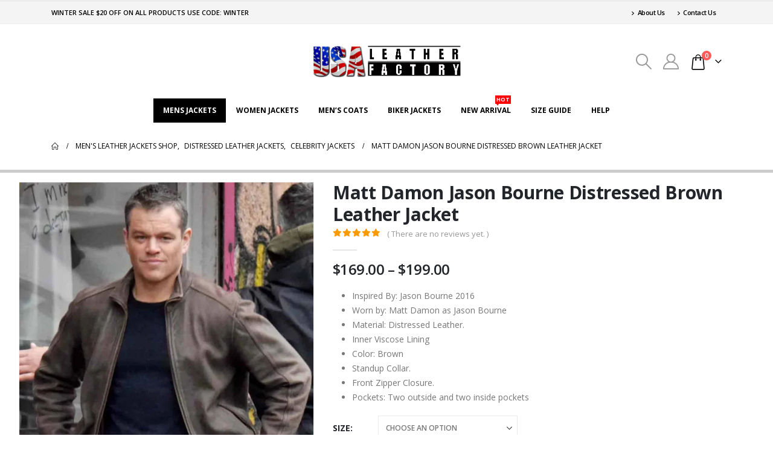

--- FILE ---
content_type: text/html; charset=UTF-8
request_url: https://www.usaleatherfactory.com/product/matt-damon-jason-bourne-distressed-brown-leather-jacket/
body_size: 34404
content:
	<!DOCTYPE html>
	<html class=""  lang="en-US" prefix="og: https://ogp.me/ns#">
	<head><meta http-equiv="Content-Type" content="text/html; charset=UTF-8" /><script>if(navigator.userAgent.match(/MSIE|Internet Explorer/i)||navigator.userAgent.match(/Trident\/7\..*?rv:11/i)){var href=document.location.href;if(!href.match(/[?&]nowprocket/)){if(href.indexOf("?")==-1){if(href.indexOf("#")==-1){document.location.href=href+"?nowprocket=1"}else{document.location.href=href.replace("#","?nowprocket=1#")}}else{if(href.indexOf("#")==-1){document.location.href=href+"&nowprocket=1"}else{document.location.href=href.replace("#","&nowprocket=1#")}}}}</script><script>(()=>{class RocketLazyLoadScripts{constructor(){this.v="2.0.4",this.userEvents=["keydown","keyup","mousedown","mouseup","mousemove","mouseover","mouseout","touchmove","touchstart","touchend","touchcancel","wheel","click","dblclick","input"],this.attributeEvents=["onblur","onclick","oncontextmenu","ondblclick","onfocus","onmousedown","onmouseenter","onmouseleave","onmousemove","onmouseout","onmouseover","onmouseup","onmousewheel","onscroll","onsubmit"]}async t(){this.i(),this.o(),/iP(ad|hone)/.test(navigator.userAgent)&&this.h(),this.u(),this.l(this),this.m(),this.k(this),this.p(this),this._(),await Promise.all([this.R(),this.L()]),this.lastBreath=Date.now(),this.S(this),this.P(),this.D(),this.O(),this.M(),await this.C(this.delayedScripts.normal),await this.C(this.delayedScripts.defer),await this.C(this.delayedScripts.async),await this.T(),await this.F(),await this.j(),await this.A(),window.dispatchEvent(new Event("rocket-allScriptsLoaded")),this.everythingLoaded=!0,this.lastTouchEnd&&await new Promise(t=>setTimeout(t,500-Date.now()+this.lastTouchEnd)),this.I(),this.H(),this.U(),this.W()}i(){this.CSPIssue=sessionStorage.getItem("rocketCSPIssue"),document.addEventListener("securitypolicyviolation",t=>{this.CSPIssue||"script-src-elem"!==t.violatedDirective||"data"!==t.blockedURI||(this.CSPIssue=!0,sessionStorage.setItem("rocketCSPIssue",!0))},{isRocket:!0})}o(){window.addEventListener("pageshow",t=>{this.persisted=t.persisted,this.realWindowLoadedFired=!0},{isRocket:!0}),window.addEventListener("pagehide",()=>{this.onFirstUserAction=null},{isRocket:!0})}h(){let t;function e(e){t=e}window.addEventListener("touchstart",e,{isRocket:!0}),window.addEventListener("touchend",function i(o){o.changedTouches[0]&&t.changedTouches[0]&&Math.abs(o.changedTouches[0].pageX-t.changedTouches[0].pageX)<10&&Math.abs(o.changedTouches[0].pageY-t.changedTouches[0].pageY)<10&&o.timeStamp-t.timeStamp<200&&(window.removeEventListener("touchstart",e,{isRocket:!0}),window.removeEventListener("touchend",i,{isRocket:!0}),"INPUT"===o.target.tagName&&"text"===o.target.type||(o.target.dispatchEvent(new TouchEvent("touchend",{target:o.target,bubbles:!0})),o.target.dispatchEvent(new MouseEvent("mouseover",{target:o.target,bubbles:!0})),o.target.dispatchEvent(new PointerEvent("click",{target:o.target,bubbles:!0,cancelable:!0,detail:1,clientX:o.changedTouches[0].clientX,clientY:o.changedTouches[0].clientY})),event.preventDefault()))},{isRocket:!0})}q(t){this.userActionTriggered||("mousemove"!==t.type||this.firstMousemoveIgnored?"keyup"===t.type||"mouseover"===t.type||"mouseout"===t.type||(this.userActionTriggered=!0,this.onFirstUserAction&&this.onFirstUserAction()):this.firstMousemoveIgnored=!0),"click"===t.type&&t.preventDefault(),t.stopPropagation(),t.stopImmediatePropagation(),"touchstart"===this.lastEvent&&"touchend"===t.type&&(this.lastTouchEnd=Date.now()),"click"===t.type&&(this.lastTouchEnd=0),this.lastEvent=t.type,t.composedPath&&t.composedPath()[0].getRootNode()instanceof ShadowRoot&&(t.rocketTarget=t.composedPath()[0]),this.savedUserEvents.push(t)}u(){this.savedUserEvents=[],this.userEventHandler=this.q.bind(this),this.userEvents.forEach(t=>window.addEventListener(t,this.userEventHandler,{passive:!1,isRocket:!0})),document.addEventListener("visibilitychange",this.userEventHandler,{isRocket:!0})}U(){this.userEvents.forEach(t=>window.removeEventListener(t,this.userEventHandler,{passive:!1,isRocket:!0})),document.removeEventListener("visibilitychange",this.userEventHandler,{isRocket:!0}),this.savedUserEvents.forEach(t=>{(t.rocketTarget||t.target).dispatchEvent(new window[t.constructor.name](t.type,t))})}m(){const t="return false",e=Array.from(this.attributeEvents,t=>"data-rocket-"+t),i="["+this.attributeEvents.join("],[")+"]",o="[data-rocket-"+this.attributeEvents.join("],[data-rocket-")+"]",s=(e,i,o)=>{o&&o!==t&&(e.setAttribute("data-rocket-"+i,o),e["rocket"+i]=new Function("event",o),e.setAttribute(i,t))};new MutationObserver(t=>{for(const n of t)"attributes"===n.type&&(n.attributeName.startsWith("data-rocket-")||this.everythingLoaded?n.attributeName.startsWith("data-rocket-")&&this.everythingLoaded&&this.N(n.target,n.attributeName.substring(12)):s(n.target,n.attributeName,n.target.getAttribute(n.attributeName))),"childList"===n.type&&n.addedNodes.forEach(t=>{if(t.nodeType===Node.ELEMENT_NODE)if(this.everythingLoaded)for(const i of[t,...t.querySelectorAll(o)])for(const t of i.getAttributeNames())e.includes(t)&&this.N(i,t.substring(12));else for(const e of[t,...t.querySelectorAll(i)])for(const t of e.getAttributeNames())this.attributeEvents.includes(t)&&s(e,t,e.getAttribute(t))})}).observe(document,{subtree:!0,childList:!0,attributeFilter:[...this.attributeEvents,...e]})}I(){this.attributeEvents.forEach(t=>{document.querySelectorAll("[data-rocket-"+t+"]").forEach(e=>{this.N(e,t)})})}N(t,e){const i=t.getAttribute("data-rocket-"+e);i&&(t.setAttribute(e,i),t.removeAttribute("data-rocket-"+e))}k(t){Object.defineProperty(HTMLElement.prototype,"onclick",{get(){return this.rocketonclick||null},set(e){this.rocketonclick=e,this.setAttribute(t.everythingLoaded?"onclick":"data-rocket-onclick","this.rocketonclick(event)")}})}S(t){function e(e,i){let o=e[i];e[i]=null,Object.defineProperty(e,i,{get:()=>o,set(s){t.everythingLoaded?o=s:e["rocket"+i]=o=s}})}e(document,"onreadystatechange"),e(window,"onload"),e(window,"onpageshow");try{Object.defineProperty(document,"readyState",{get:()=>t.rocketReadyState,set(e){t.rocketReadyState=e},configurable:!0}),document.readyState="loading"}catch(t){console.log("WPRocket DJE readyState conflict, bypassing")}}l(t){this.originalAddEventListener=EventTarget.prototype.addEventListener,this.originalRemoveEventListener=EventTarget.prototype.removeEventListener,this.savedEventListeners=[],EventTarget.prototype.addEventListener=function(e,i,o){o&&o.isRocket||!t.B(e,this)&&!t.userEvents.includes(e)||t.B(e,this)&&!t.userActionTriggered||e.startsWith("rocket-")||t.everythingLoaded?t.originalAddEventListener.call(this,e,i,o):(t.savedEventListeners.push({target:this,remove:!1,type:e,func:i,options:o}),"mouseenter"!==e&&"mouseleave"!==e||t.originalAddEventListener.call(this,e,t.savedUserEvents.push,o))},EventTarget.prototype.removeEventListener=function(e,i,o){o&&o.isRocket||!t.B(e,this)&&!t.userEvents.includes(e)||t.B(e,this)&&!t.userActionTriggered||e.startsWith("rocket-")||t.everythingLoaded?t.originalRemoveEventListener.call(this,e,i,o):t.savedEventListeners.push({target:this,remove:!0,type:e,func:i,options:o})}}J(t,e){this.savedEventListeners=this.savedEventListeners.filter(i=>{let o=i.type,s=i.target||window;return e!==o||t!==s||(this.B(o,s)&&(i.type="rocket-"+o),this.$(i),!1)})}H(){EventTarget.prototype.addEventListener=this.originalAddEventListener,EventTarget.prototype.removeEventListener=this.originalRemoveEventListener,this.savedEventListeners.forEach(t=>this.$(t))}$(t){t.remove?this.originalRemoveEventListener.call(t.target,t.type,t.func,t.options):this.originalAddEventListener.call(t.target,t.type,t.func,t.options)}p(t){let e;function i(e){return t.everythingLoaded?e:e.split(" ").map(t=>"load"===t||t.startsWith("load.")?"rocket-jquery-load":t).join(" ")}function o(o){function s(e){const s=o.fn[e];o.fn[e]=o.fn.init.prototype[e]=function(){return this[0]===window&&t.userActionTriggered&&("string"==typeof arguments[0]||arguments[0]instanceof String?arguments[0]=i(arguments[0]):"object"==typeof arguments[0]&&Object.keys(arguments[0]).forEach(t=>{const e=arguments[0][t];delete arguments[0][t],arguments[0][i(t)]=e})),s.apply(this,arguments),this}}if(o&&o.fn&&!t.allJQueries.includes(o)){const e={DOMContentLoaded:[],"rocket-DOMContentLoaded":[]};for(const t in e)document.addEventListener(t,()=>{e[t].forEach(t=>t())},{isRocket:!0});o.fn.ready=o.fn.init.prototype.ready=function(i){function s(){parseInt(o.fn.jquery)>2?setTimeout(()=>i.bind(document)(o)):i.bind(document)(o)}return"function"==typeof i&&(t.realDomReadyFired?!t.userActionTriggered||t.fauxDomReadyFired?s():e["rocket-DOMContentLoaded"].push(s):e.DOMContentLoaded.push(s)),o([])},s("on"),s("one"),s("off"),t.allJQueries.push(o)}e=o}t.allJQueries=[],o(window.jQuery),Object.defineProperty(window,"jQuery",{get:()=>e,set(t){o(t)}})}P(){const t=new Map;document.write=document.writeln=function(e){const i=document.currentScript,o=document.createRange(),s=i.parentElement;let n=t.get(i);void 0===n&&(n=i.nextSibling,t.set(i,n));const c=document.createDocumentFragment();o.setStart(c,0),c.appendChild(o.createContextualFragment(e)),s.insertBefore(c,n)}}async R(){return new Promise(t=>{this.userActionTriggered?t():this.onFirstUserAction=t})}async L(){return new Promise(t=>{document.addEventListener("DOMContentLoaded",()=>{this.realDomReadyFired=!0,t()},{isRocket:!0})})}async j(){return this.realWindowLoadedFired?Promise.resolve():new Promise(t=>{window.addEventListener("load",t,{isRocket:!0})})}M(){this.pendingScripts=[];this.scriptsMutationObserver=new MutationObserver(t=>{for(const e of t)e.addedNodes.forEach(t=>{"SCRIPT"!==t.tagName||t.noModule||t.isWPRocket||this.pendingScripts.push({script:t,promise:new Promise(e=>{const i=()=>{const i=this.pendingScripts.findIndex(e=>e.script===t);i>=0&&this.pendingScripts.splice(i,1),e()};t.addEventListener("load",i,{isRocket:!0}),t.addEventListener("error",i,{isRocket:!0}),setTimeout(i,1e3)})})})}),this.scriptsMutationObserver.observe(document,{childList:!0,subtree:!0})}async F(){await this.X(),this.pendingScripts.length?(await this.pendingScripts[0].promise,await this.F()):this.scriptsMutationObserver.disconnect()}D(){this.delayedScripts={normal:[],async:[],defer:[]},document.querySelectorAll("script[type$=rocketlazyloadscript]").forEach(t=>{t.hasAttribute("data-rocket-src")?t.hasAttribute("async")&&!1!==t.async?this.delayedScripts.async.push(t):t.hasAttribute("defer")&&!1!==t.defer||"module"===t.getAttribute("data-rocket-type")?this.delayedScripts.defer.push(t):this.delayedScripts.normal.push(t):this.delayedScripts.normal.push(t)})}async _(){await this.L();let t=[];document.querySelectorAll("script[type$=rocketlazyloadscript][data-rocket-src]").forEach(e=>{let i=e.getAttribute("data-rocket-src");if(i&&!i.startsWith("data:")){i.startsWith("//")&&(i=location.protocol+i);try{const o=new URL(i).origin;o!==location.origin&&t.push({src:o,crossOrigin:e.crossOrigin||"module"===e.getAttribute("data-rocket-type")})}catch(t){}}}),t=[...new Map(t.map(t=>[JSON.stringify(t),t])).values()],this.Y(t,"preconnect")}async G(t){if(await this.K(),!0!==t.noModule||!("noModule"in HTMLScriptElement.prototype))return new Promise(e=>{let i;function o(){(i||t).setAttribute("data-rocket-status","executed"),e()}try{if(navigator.userAgent.includes("Firefox/")||""===navigator.vendor||this.CSPIssue)i=document.createElement("script"),[...t.attributes].forEach(t=>{let e=t.nodeName;"type"!==e&&("data-rocket-type"===e&&(e="type"),"data-rocket-src"===e&&(e="src"),i.setAttribute(e,t.nodeValue))}),t.text&&(i.text=t.text),t.nonce&&(i.nonce=t.nonce),i.hasAttribute("src")?(i.addEventListener("load",o,{isRocket:!0}),i.addEventListener("error",()=>{i.setAttribute("data-rocket-status","failed-network"),e()},{isRocket:!0}),setTimeout(()=>{i.isConnected||e()},1)):(i.text=t.text,o()),i.isWPRocket=!0,t.parentNode.replaceChild(i,t);else{const i=t.getAttribute("data-rocket-type"),s=t.getAttribute("data-rocket-src");i?(t.type=i,t.removeAttribute("data-rocket-type")):t.removeAttribute("type"),t.addEventListener("load",o,{isRocket:!0}),t.addEventListener("error",i=>{this.CSPIssue&&i.target.src.startsWith("data:")?(console.log("WPRocket: CSP fallback activated"),t.removeAttribute("src"),this.G(t).then(e)):(t.setAttribute("data-rocket-status","failed-network"),e())},{isRocket:!0}),s?(t.fetchPriority="high",t.removeAttribute("data-rocket-src"),t.src=s):t.src="data:text/javascript;base64,"+window.btoa(unescape(encodeURIComponent(t.text)))}}catch(i){t.setAttribute("data-rocket-status","failed-transform"),e()}});t.setAttribute("data-rocket-status","skipped")}async C(t){const e=t.shift();return e?(e.isConnected&&await this.G(e),this.C(t)):Promise.resolve()}O(){this.Y([...this.delayedScripts.normal,...this.delayedScripts.defer,...this.delayedScripts.async],"preload")}Y(t,e){this.trash=this.trash||[];let i=!0;var o=document.createDocumentFragment();t.forEach(t=>{const s=t.getAttribute&&t.getAttribute("data-rocket-src")||t.src;if(s&&!s.startsWith("data:")){const n=document.createElement("link");n.href=s,n.rel=e,"preconnect"!==e&&(n.as="script",n.fetchPriority=i?"high":"low"),t.getAttribute&&"module"===t.getAttribute("data-rocket-type")&&(n.crossOrigin=!0),t.crossOrigin&&(n.crossOrigin=t.crossOrigin),t.integrity&&(n.integrity=t.integrity),t.nonce&&(n.nonce=t.nonce),o.appendChild(n),this.trash.push(n),i=!1}}),document.head.appendChild(o)}W(){this.trash.forEach(t=>t.remove())}async T(){try{document.readyState="interactive"}catch(t){}this.fauxDomReadyFired=!0;try{await this.K(),this.J(document,"readystatechange"),document.dispatchEvent(new Event("rocket-readystatechange")),await this.K(),document.rocketonreadystatechange&&document.rocketonreadystatechange(),await this.K(),this.J(document,"DOMContentLoaded"),document.dispatchEvent(new Event("rocket-DOMContentLoaded")),await this.K(),this.J(window,"DOMContentLoaded"),window.dispatchEvent(new Event("rocket-DOMContentLoaded"))}catch(t){console.error(t)}}async A(){try{document.readyState="complete"}catch(t){}try{await this.K(),this.J(document,"readystatechange"),document.dispatchEvent(new Event("rocket-readystatechange")),await this.K(),document.rocketonreadystatechange&&document.rocketonreadystatechange(),await this.K(),this.J(window,"load"),window.dispatchEvent(new Event("rocket-load")),await this.K(),window.rocketonload&&window.rocketonload(),await this.K(),this.allJQueries.forEach(t=>t(window).trigger("rocket-jquery-load")),await this.K(),this.J(window,"pageshow");const t=new Event("rocket-pageshow");t.persisted=this.persisted,window.dispatchEvent(t),await this.K(),window.rocketonpageshow&&window.rocketonpageshow({persisted:this.persisted})}catch(t){console.error(t)}}async K(){Date.now()-this.lastBreath>45&&(await this.X(),this.lastBreath=Date.now())}async X(){return document.hidden?new Promise(t=>setTimeout(t)):new Promise(t=>requestAnimationFrame(t))}B(t,e){return e===document&&"readystatechange"===t||(e===document&&"DOMContentLoaded"===t||(e===window&&"DOMContentLoaded"===t||(e===window&&"load"===t||e===window&&"pageshow"===t)))}static run(){(new RocketLazyLoadScripts).t()}}RocketLazyLoadScripts.run()})();</script>
		<meta http-equiv="X-UA-Compatible" content="IE=edge" />
		
		<meta name="viewport" content="width=device-width, initial-scale=1, minimum-scale=1" />

		<link rel="profile" href="https://gmpg.org/xfn/11" />
		<link rel="pingback" href="https://www.usaleatherfactory.com/xmlrpc.php" />
		
<!-- Search Engine Optimization by Rank Math PRO - https://rankmath.com/ -->
<title>Matt Damon Jason Bourne Distressed Brown Leather Jacket</title>
<meta name="description" content="the Matt Damon Jason Bourne Jacket. The distressed leather gives this a rugged and worn appearance, perfectly reflecting Bourne’s relentles."/>
<meta name="robots" content="follow, index, max-snippet:-1, max-video-preview:-1, max-image-preview:large"/>
<link rel="canonical" href="https://www.usaleatherfactory.com/product/matt-damon-jason-bourne-distressed-brown-leather-jacket/" />
<meta property="og:locale" content="en_US" />
<meta property="og:type" content="product" />
<meta property="og:title" content="Matt Damon Jason Bourne Distressed Brown Leather Jacket" />
<meta property="og:description" content="the Matt Damon Jason Bourne Jacket. The distressed leather gives this a rugged and worn appearance, perfectly reflecting Bourne’s relentles." />
<meta property="og:url" content="https://www.usaleatherfactory.com/product/matt-damon-jason-bourne-distressed-brown-leather-jacket/" />
<meta property="og:site_name" content="USA Leather Factory" />
<meta property="og:updated_time" content="2024-10-03T20:25:00+00:00" />
<meta property="og:image" content="https://www.usaleatherfactory.com/wp-content/uploads/2023/07/matt-damon-jason-bourne-distressed-brown-leather-jacket.jpg" />
<meta property="og:image:secure_url" content="https://www.usaleatherfactory.com/wp-content/uploads/2023/07/matt-damon-jason-bourne-distressed-brown-leather-jacket.jpg" />
<meta property="og:image:width" content="1028" />
<meta property="og:image:height" content="1230" />
<meta property="og:image:alt" content="Matt Damon Jason Bourne Distressed Brown Leather Jacket" />
<meta property="og:image:type" content="image/jpeg" />
<meta property="product:availability" content="instock" />
<meta property="product:retailer_item_id" content="USL-B233" />
<meta name="twitter:card" content="summary_large_image" />
<meta name="twitter:title" content="Matt Damon Jason Bourne Distressed Brown Leather Jacket" />
<meta name="twitter:description" content="the Matt Damon Jason Bourne Jacket. The distressed leather gives this a rugged and worn appearance, perfectly reflecting Bourne’s relentles." />
<meta name="twitter:site" content="@Usaleatherfact1" />
<meta name="twitter:creator" content="@Usaleatherfact1" />
<meta name="twitter:image" content="https://www.usaleatherfactory.com/wp-content/uploads/2023/07/matt-damon-jason-bourne-distressed-brown-leather-jacket.jpg" />
<meta name="twitter:label1" content="Price" />
<meta name="twitter:data1" content="&#036;169.00 - &#036;199.00" />
<meta name="twitter:label2" content="Availability" />
<meta name="twitter:data2" content="In stock" />
<script type="application/ld+json" class="rank-math-schema-pro">{"@context":"https://schema.org","@graph":[{"@type":["ClothingStore","Organization"],"@id":"https://www.usaleatherfactory.com/#organization","name":"USA Leather Factory","url":"https://www.usaleatherfactory.com","sameAs":["https://www.facebook.com/USA-Leather-Factory-1749548545312283/","https://twitter.com/Usaleatherfact1"],"email":"cs@usaleatherfacory.com","logo":{"@type":"ImageObject","@id":"https://www.usaleatherfactory.com/#logo","url":"https://www.usaleatherfactory.com/wp-content/uploads/2016/02/usa-logo.png","contentUrl":"https://www.usaleatherfactory.com/wp-content/uploads/2016/02/usa-logo.png","caption":"USA Leather Factory","inLanguage":"en-US"},"openingHours":["Monday,Tuesday,Wednesday,Thursday,Friday,Saturday,Sunday 09:00-17:00"],"image":{"@id":"https://www.usaleatherfactory.com/#logo"}},{"@type":"WebSite","@id":"https://www.usaleatherfactory.com/#website","url":"https://www.usaleatherfactory.com","name":"USA Leather Factory","publisher":{"@id":"https://www.usaleatherfactory.com/#organization"},"inLanguage":"en-US"},{"@type":"ImageObject","@id":"https://www.usaleatherfactory.com/wp-content/uploads/2023/07/matt-damon-jason-bourne-distressed-brown-leather-jacket.jpg","url":"https://www.usaleatherfactory.com/wp-content/uploads/2023/07/matt-damon-jason-bourne-distressed-brown-leather-jacket.jpg","width":"1028","height":"1230","caption":"Matt Damon Jason Bourne Distressed Brown Leather Jacket","inLanguage":"en-US"},{"@type":"WebPage","@id":"https://www.usaleatherfactory.com/product/matt-damon-jason-bourne-distressed-brown-leather-jacket/#webpage","url":"https://www.usaleatherfactory.com/product/matt-damon-jason-bourne-distressed-brown-leather-jacket/","name":"Matt Damon Jason Bourne Distressed Brown Leather Jacket","datePublished":"2023-07-26T16:31:24+00:00","dateModified":"2024-10-03T20:25:00+00:00","isPartOf":{"@id":"https://www.usaleatherfactory.com/#website"},"primaryImageOfPage":{"@id":"https://www.usaleatherfactory.com/wp-content/uploads/2023/07/matt-damon-jason-bourne-distressed-brown-leather-jacket.jpg"},"inLanguage":"en-US"},{"@type":"ProductGroup","name":"Matt Damon Jason Bourne Distressed Brown Leather Jacket","description":"the Matt Damon Jason Bourne Jacket. The distressed leather gives this a rugged and worn appearance, perfectly reflecting Bourne\u2019s relentles.","sku":"USL-B233","category":"Celebrity Jackets","mainEntityOfPage":{"@id":"https://www.usaleatherfactory.com/product/matt-damon-jason-bourne-distressed-brown-leather-jacket/#webpage"},"image":{"@id":"https://www.usaleatherfactory.com/wp-content/uploads/2023/07/matt-damon-jason-bourne-distressed-brown-leather-jacket.jpg"},"url":"https://www.usaleatherfactory.com/product/matt-damon-jason-bourne-distressed-brown-leather-jacket/","productGroupID":"USL-B233","variesBy":["https://schema.org/size"],"hasVariant":[{"@type":"Product","sku":"USL-B234","name":"Matt Damon Jason Bourne Distressed Brown Leather Jacket - Custom","description":"Inspired By: Jason Bourne 2016 Worn by: Matt Damon as Jason Bourne Material: Distressed Leather. Inner Viscose Lining Color: Brown Standup Collar. Front Zipper Closure. Pockets: Two outside and two inside pockets","image":"https://www.usaleatherfactory.com/wp-content/uploads/2023/07/matt-damon-jason-bourne-distressed-brown-leather-jacket-150x150.jpg","size":"Custom","offers":{"@type":"Offer","description":"Inspired By: Jason Bourne 2016 Worn by: Matt Damon as Jason Bourne Material: Distressed Leather. Inner Viscose Lining Color: Brown Standup Collar. Front Zipper Closure. Pockets: Two outside and two inside pockets","price":"199","priceCurrency":"USD","availability":"https://schema.org/InStock","itemCondition":"NewCondition","priceValidUntil":"2027-12-31","url":"https://www.usaleatherfactory.com/product/matt-damon-jason-bourne-distressed-brown-leather-jacket/?attribute_size=Custom"}},{"@type":"Product","sku":"USL-B235","name":"Matt Damon Jason Bourne Distressed Brown Leather Jacket","description":"Inspired By: Jason Bourne 2016 Worn by: Matt Damon as Jason Bourne Material: Distressed Leather. Inner Viscose Lining Color: Brown Standup Collar. Front Zipper Closure. Pockets: Two outside and two inside pockets","image":"https://www.usaleatherfactory.com/wp-content/uploads/2023/07/matt-damon-jason-bourne-distressed-brown-leather-jacket-150x150.jpg","offers":{"@type":"Offer","description":"Inspired By: Jason Bourne 2016 Worn by: Matt Damon as Jason Bourne Material: Distressed Leather. Inner Viscose Lining Color: Brown Standup Collar. Front Zipper Closure. Pockets: Two outside and two inside pockets","price":"169","priceCurrency":"USD","availability":"https://schema.org/InStock","itemCondition":"NewCondition","priceValidUntil":"2027-12-31","url":"https://www.usaleatherfactory.com/product/matt-damon-jason-bourne-distressed-brown-leather-jacket/"}}],"@id":"https://www.usaleatherfactory.com/product/matt-damon-jason-bourne-distressed-brown-leather-jacket/#richSnippet"}]}</script>
<!-- /Rank Math WordPress SEO plugin -->

<link rel='dns-prefetch' href='//capi-automation.s3.us-east-2.amazonaws.com' />
<link rel='dns-prefetch' href='//www.googletagmanager.com' />
<link rel='dns-prefetch' href='//pagead2.googlesyndication.com' />

<link rel="alternate" type="application/rss+xml" title="USA Leather Factory &raquo; Feed" href="https://www.usaleatherfactory.com/feed/" />
<link rel="alternate" type="application/rss+xml" title="USA Leather Factory &raquo; Comments Feed" href="https://www.usaleatherfactory.com/comments/feed/" />
<link rel="alternate" type="application/rss+xml" title="USA Leather Factory &raquo; Matt Damon Jason Bourne Distressed Brown Leather Jacket Comments Feed" href="https://www.usaleatherfactory.com/product/matt-damon-jason-bourne-distressed-brown-leather-jacket/feed/" />
<link rel="alternate" title="oEmbed (JSON)" type="application/json+oembed" href="https://www.usaleatherfactory.com/wp-json/oembed/1.0/embed?url=https%3A%2F%2Fwww.usaleatherfactory.com%2Fproduct%2Fmatt-damon-jason-bourne-distressed-brown-leather-jacket%2F" />
<link rel="alternate" title="oEmbed (XML)" type="text/xml+oembed" href="https://www.usaleatherfactory.com/wp-json/oembed/1.0/embed?url=https%3A%2F%2Fwww.usaleatherfactory.com%2Fproduct%2Fmatt-damon-jason-bourne-distressed-brown-leather-jacket%2F&#038;format=xml" />
		<link rel="shortcut icon" href="//www.usaleatherfactory.com/wp-content/uploads/2016/02/cropped-usa-logo.png" type="image/x-icon" />
				<link rel="apple-touch-icon" href="" />
				<link rel="apple-touch-icon" sizes="120x120" href="" />
				<link rel="apple-touch-icon" sizes="76x76" href="" />
				<link rel="apple-touch-icon" sizes="152x152" href="" />
		<link rel="preload" href="https://www.usaleatherfactory.com/wp-content/themes/porto/fonts/porto-font/porto.woff2" as="font" type="font/woff2" crossorigin fetchpriority="high"/><link rel="preload" href="https://www.usaleatherfactory.com/wp-content/themes/porto/fonts/fontawesome/fa-solid-900.woff2" as="font" type="font/woff2" crossorigin fetchpriority="high"/><link rel="preload" href="https://www.usaleatherfactory.com/wp-content/themes/porto/fonts/fontawesome/fa-regular-400.woff2" as="font" type="font/woff2" crossorigin fetchpriority="high"/><link rel="preload" href="https://www.usaleatherfactory.com/wp-content/themes/porto/fonts/fontawesome/fa-brands-400.woff2" as="font" type="font/woff2" crossorigin fetchpriority="high"/><link rel="preload" href="https://www.usaleatherfactory.com/wp-content/uploads/2023/06/Mens-Leather-Jacket-Banner.jpg" as="image" fetchpriority="high"/><style id='wp-img-auto-sizes-contain-inline-css'>
img:is([sizes=auto i],[sizes^="auto," i]){contain-intrinsic-size:3000px 1500px}
/*# sourceURL=wp-img-auto-sizes-contain-inline-css */
</style>
<style id='wp-emoji-styles-inline-css'>

	img.wp-smiley, img.emoji {
		display: inline !important;
		border: none !important;
		box-shadow: none !important;
		height: 1em !important;
		width: 1em !important;
		margin: 0 0.07em !important;
		vertical-align: -0.1em !important;
		background: none !important;
		padding: 0 !important;
	}
/*# sourceURL=wp-emoji-styles-inline-css */
</style>
<link rel='stylesheet' id='wp-block-library-css' href='https://www.usaleatherfactory.com/wp-includes/css/dist/block-library/style.min.css?ver=6.9' media='all' />
<style id='wp-block-heading-inline-css'>
h1:where(.wp-block-heading).has-background,h2:where(.wp-block-heading).has-background,h3:where(.wp-block-heading).has-background,h4:where(.wp-block-heading).has-background,h5:where(.wp-block-heading).has-background,h6:where(.wp-block-heading).has-background{padding:1.25em 2.375em}h1.has-text-align-left[style*=writing-mode]:where([style*=vertical-lr]),h1.has-text-align-right[style*=writing-mode]:where([style*=vertical-rl]),h2.has-text-align-left[style*=writing-mode]:where([style*=vertical-lr]),h2.has-text-align-right[style*=writing-mode]:where([style*=vertical-rl]),h3.has-text-align-left[style*=writing-mode]:where([style*=vertical-lr]),h3.has-text-align-right[style*=writing-mode]:where([style*=vertical-rl]),h4.has-text-align-left[style*=writing-mode]:where([style*=vertical-lr]),h4.has-text-align-right[style*=writing-mode]:where([style*=vertical-rl]),h5.has-text-align-left[style*=writing-mode]:where([style*=vertical-lr]),h5.has-text-align-right[style*=writing-mode]:where([style*=vertical-rl]),h6.has-text-align-left[style*=writing-mode]:where([style*=vertical-lr]),h6.has-text-align-right[style*=writing-mode]:where([style*=vertical-rl]){rotate:180deg}
/*# sourceURL=https://www.usaleatherfactory.com/wp-includes/blocks/heading/style.min.css */
</style>
<style id='wp-block-paragraph-inline-css'>
.is-small-text{font-size:.875em}.is-regular-text{font-size:1em}.is-large-text{font-size:2.25em}.is-larger-text{font-size:3em}.has-drop-cap:not(:focus):first-letter{float:left;font-size:8.4em;font-style:normal;font-weight:100;line-height:.68;margin:.05em .1em 0 0;text-transform:uppercase}body.rtl .has-drop-cap:not(:focus):first-letter{float:none;margin-left:.1em}p.has-drop-cap.has-background{overflow:hidden}:root :where(p.has-background){padding:1.25em 2.375em}:where(p.has-text-color:not(.has-link-color)) a{color:inherit}p.has-text-align-left[style*="writing-mode:vertical-lr"],p.has-text-align-right[style*="writing-mode:vertical-rl"]{rotate:180deg}
/*# sourceURL=https://www.usaleatherfactory.com/wp-includes/blocks/paragraph/style.min.css */
</style>
<style id='global-styles-inline-css'>
:root{--wp--preset--aspect-ratio--square: 1;--wp--preset--aspect-ratio--4-3: 4/3;--wp--preset--aspect-ratio--3-4: 3/4;--wp--preset--aspect-ratio--3-2: 3/2;--wp--preset--aspect-ratio--2-3: 2/3;--wp--preset--aspect-ratio--16-9: 16/9;--wp--preset--aspect-ratio--9-16: 9/16;--wp--preset--color--black: #000000;--wp--preset--color--cyan-bluish-gray: #abb8c3;--wp--preset--color--white: #ffffff;--wp--preset--color--pale-pink: #f78da7;--wp--preset--color--vivid-red: #cf2e2e;--wp--preset--color--luminous-vivid-orange: #ff6900;--wp--preset--color--luminous-vivid-amber: #fcb900;--wp--preset--color--light-green-cyan: #7bdcb5;--wp--preset--color--vivid-green-cyan: #00d084;--wp--preset--color--pale-cyan-blue: #8ed1fc;--wp--preset--color--vivid-cyan-blue: #0693e3;--wp--preset--color--vivid-purple: #9b51e0;--wp--preset--color--primary: var(--porto-primary-color);--wp--preset--color--secondary: var(--porto-secondary-color);--wp--preset--color--tertiary: var(--porto-tertiary-color);--wp--preset--color--quaternary: var(--porto-quaternary-color);--wp--preset--color--dark: var(--porto-dark-color);--wp--preset--color--light: var(--porto-light-color);--wp--preset--color--primary-hover: var(--porto-primary-light-5);--wp--preset--gradient--vivid-cyan-blue-to-vivid-purple: linear-gradient(135deg,rgb(6,147,227) 0%,rgb(155,81,224) 100%);--wp--preset--gradient--light-green-cyan-to-vivid-green-cyan: linear-gradient(135deg,rgb(122,220,180) 0%,rgb(0,208,130) 100%);--wp--preset--gradient--luminous-vivid-amber-to-luminous-vivid-orange: linear-gradient(135deg,rgb(252,185,0) 0%,rgb(255,105,0) 100%);--wp--preset--gradient--luminous-vivid-orange-to-vivid-red: linear-gradient(135deg,rgb(255,105,0) 0%,rgb(207,46,46) 100%);--wp--preset--gradient--very-light-gray-to-cyan-bluish-gray: linear-gradient(135deg,rgb(238,238,238) 0%,rgb(169,184,195) 100%);--wp--preset--gradient--cool-to-warm-spectrum: linear-gradient(135deg,rgb(74,234,220) 0%,rgb(151,120,209) 20%,rgb(207,42,186) 40%,rgb(238,44,130) 60%,rgb(251,105,98) 80%,rgb(254,248,76) 100%);--wp--preset--gradient--blush-light-purple: linear-gradient(135deg,rgb(255,206,236) 0%,rgb(152,150,240) 100%);--wp--preset--gradient--blush-bordeaux: linear-gradient(135deg,rgb(254,205,165) 0%,rgb(254,45,45) 50%,rgb(107,0,62) 100%);--wp--preset--gradient--luminous-dusk: linear-gradient(135deg,rgb(255,203,112) 0%,rgb(199,81,192) 50%,rgb(65,88,208) 100%);--wp--preset--gradient--pale-ocean: linear-gradient(135deg,rgb(255,245,203) 0%,rgb(182,227,212) 50%,rgb(51,167,181) 100%);--wp--preset--gradient--electric-grass: linear-gradient(135deg,rgb(202,248,128) 0%,rgb(113,206,126) 100%);--wp--preset--gradient--midnight: linear-gradient(135deg,rgb(2,3,129) 0%,rgb(40,116,252) 100%);--wp--preset--font-size--small: 13px;--wp--preset--font-size--medium: 20px;--wp--preset--font-size--large: 36px;--wp--preset--font-size--x-large: 42px;--wp--preset--spacing--20: 0.44rem;--wp--preset--spacing--30: 0.67rem;--wp--preset--spacing--40: 1rem;--wp--preset--spacing--50: 1.5rem;--wp--preset--spacing--60: 2.25rem;--wp--preset--spacing--70: 3.38rem;--wp--preset--spacing--80: 5.06rem;--wp--preset--shadow--natural: 6px 6px 9px rgba(0, 0, 0, 0.2);--wp--preset--shadow--deep: 12px 12px 50px rgba(0, 0, 0, 0.4);--wp--preset--shadow--sharp: 6px 6px 0px rgba(0, 0, 0, 0.2);--wp--preset--shadow--outlined: 6px 6px 0px -3px rgb(255, 255, 255), 6px 6px rgb(0, 0, 0);--wp--preset--shadow--crisp: 6px 6px 0px rgb(0, 0, 0);}:where(.is-layout-flex){gap: 0.5em;}:where(.is-layout-grid){gap: 0.5em;}body .is-layout-flex{display: flex;}.is-layout-flex{flex-wrap: wrap;align-items: center;}.is-layout-flex > :is(*, div){margin: 0;}body .is-layout-grid{display: grid;}.is-layout-grid > :is(*, div){margin: 0;}:where(.wp-block-columns.is-layout-flex){gap: 2em;}:where(.wp-block-columns.is-layout-grid){gap: 2em;}:where(.wp-block-post-template.is-layout-flex){gap: 1.25em;}:where(.wp-block-post-template.is-layout-grid){gap: 1.25em;}.has-black-color{color: var(--wp--preset--color--black) !important;}.has-cyan-bluish-gray-color{color: var(--wp--preset--color--cyan-bluish-gray) !important;}.has-white-color{color: var(--wp--preset--color--white) !important;}.has-pale-pink-color{color: var(--wp--preset--color--pale-pink) !important;}.has-vivid-red-color{color: var(--wp--preset--color--vivid-red) !important;}.has-luminous-vivid-orange-color{color: var(--wp--preset--color--luminous-vivid-orange) !important;}.has-luminous-vivid-amber-color{color: var(--wp--preset--color--luminous-vivid-amber) !important;}.has-light-green-cyan-color{color: var(--wp--preset--color--light-green-cyan) !important;}.has-vivid-green-cyan-color{color: var(--wp--preset--color--vivid-green-cyan) !important;}.has-pale-cyan-blue-color{color: var(--wp--preset--color--pale-cyan-blue) !important;}.has-vivid-cyan-blue-color{color: var(--wp--preset--color--vivid-cyan-blue) !important;}.has-vivid-purple-color{color: var(--wp--preset--color--vivid-purple) !important;}.has-black-background-color{background-color: var(--wp--preset--color--black) !important;}.has-cyan-bluish-gray-background-color{background-color: var(--wp--preset--color--cyan-bluish-gray) !important;}.has-white-background-color{background-color: var(--wp--preset--color--white) !important;}.has-pale-pink-background-color{background-color: var(--wp--preset--color--pale-pink) !important;}.has-vivid-red-background-color{background-color: var(--wp--preset--color--vivid-red) !important;}.has-luminous-vivid-orange-background-color{background-color: var(--wp--preset--color--luminous-vivid-orange) !important;}.has-luminous-vivid-amber-background-color{background-color: var(--wp--preset--color--luminous-vivid-amber) !important;}.has-light-green-cyan-background-color{background-color: var(--wp--preset--color--light-green-cyan) !important;}.has-vivid-green-cyan-background-color{background-color: var(--wp--preset--color--vivid-green-cyan) !important;}.has-pale-cyan-blue-background-color{background-color: var(--wp--preset--color--pale-cyan-blue) !important;}.has-vivid-cyan-blue-background-color{background-color: var(--wp--preset--color--vivid-cyan-blue) !important;}.has-vivid-purple-background-color{background-color: var(--wp--preset--color--vivid-purple) !important;}.has-black-border-color{border-color: var(--wp--preset--color--black) !important;}.has-cyan-bluish-gray-border-color{border-color: var(--wp--preset--color--cyan-bluish-gray) !important;}.has-white-border-color{border-color: var(--wp--preset--color--white) !important;}.has-pale-pink-border-color{border-color: var(--wp--preset--color--pale-pink) !important;}.has-vivid-red-border-color{border-color: var(--wp--preset--color--vivid-red) !important;}.has-luminous-vivid-orange-border-color{border-color: var(--wp--preset--color--luminous-vivid-orange) !important;}.has-luminous-vivid-amber-border-color{border-color: var(--wp--preset--color--luminous-vivid-amber) !important;}.has-light-green-cyan-border-color{border-color: var(--wp--preset--color--light-green-cyan) !important;}.has-vivid-green-cyan-border-color{border-color: var(--wp--preset--color--vivid-green-cyan) !important;}.has-pale-cyan-blue-border-color{border-color: var(--wp--preset--color--pale-cyan-blue) !important;}.has-vivid-cyan-blue-border-color{border-color: var(--wp--preset--color--vivid-cyan-blue) !important;}.has-vivid-purple-border-color{border-color: var(--wp--preset--color--vivid-purple) !important;}.has-vivid-cyan-blue-to-vivid-purple-gradient-background{background: var(--wp--preset--gradient--vivid-cyan-blue-to-vivid-purple) !important;}.has-light-green-cyan-to-vivid-green-cyan-gradient-background{background: var(--wp--preset--gradient--light-green-cyan-to-vivid-green-cyan) !important;}.has-luminous-vivid-amber-to-luminous-vivid-orange-gradient-background{background: var(--wp--preset--gradient--luminous-vivid-amber-to-luminous-vivid-orange) !important;}.has-luminous-vivid-orange-to-vivid-red-gradient-background{background: var(--wp--preset--gradient--luminous-vivid-orange-to-vivid-red) !important;}.has-very-light-gray-to-cyan-bluish-gray-gradient-background{background: var(--wp--preset--gradient--very-light-gray-to-cyan-bluish-gray) !important;}.has-cool-to-warm-spectrum-gradient-background{background: var(--wp--preset--gradient--cool-to-warm-spectrum) !important;}.has-blush-light-purple-gradient-background{background: var(--wp--preset--gradient--blush-light-purple) !important;}.has-blush-bordeaux-gradient-background{background: var(--wp--preset--gradient--blush-bordeaux) !important;}.has-luminous-dusk-gradient-background{background: var(--wp--preset--gradient--luminous-dusk) !important;}.has-pale-ocean-gradient-background{background: var(--wp--preset--gradient--pale-ocean) !important;}.has-electric-grass-gradient-background{background: var(--wp--preset--gradient--electric-grass) !important;}.has-midnight-gradient-background{background: var(--wp--preset--gradient--midnight) !important;}.has-small-font-size{font-size: var(--wp--preset--font-size--small) !important;}.has-medium-font-size{font-size: var(--wp--preset--font-size--medium) !important;}.has-large-font-size{font-size: var(--wp--preset--font-size--large) !important;}.has-x-large-font-size{font-size: var(--wp--preset--font-size--x-large) !important;}
/*# sourceURL=global-styles-inline-css */
</style>

<style id='classic-theme-styles-inline-css'>
/*! This file is auto-generated */
.wp-block-button__link{color:#fff;background-color:#32373c;border-radius:9999px;box-shadow:none;text-decoration:none;padding:calc(.667em + 2px) calc(1.333em + 2px);font-size:1.125em}.wp-block-file__button{background:#32373c;color:#fff;text-decoration:none}
/*# sourceURL=/wp-includes/css/classic-themes.min.css */
</style>
<link data-minify="1" rel='stylesheet' id='cr-frontend-css-css' href='https://www.usaleatherfactory.com/wp-content/cache/min/1/wp-content/plugins/customer-reviews-woocommerce/css/frontend.css?ver=1768928058' media='all' />
<link rel='stylesheet' id='photoswipe-css' href='https://www.usaleatherfactory.com/wp-content/plugins/woocommerce/assets/css/photoswipe/photoswipe.min.css?ver=10.4.3' media='all' />
<link rel='stylesheet' id='photoswipe-default-skin-css' href='https://www.usaleatherfactory.com/wp-content/plugins/woocommerce/assets/css/photoswipe/default-skin/default-skin.min.css?ver=10.4.3' media='all' />
<style id='woocommerce-inline-inline-css'>
.woocommerce form .form-row .required { visibility: visible; }
/*# sourceURL=woocommerce-inline-inline-css */
</style>
<link data-minify="1" rel='stylesheet' id='porto-fs-progress-bar-css' href='https://www.usaleatherfactory.com/wp-content/cache/min/1/wp-content/themes/porto/inc/lib/woocommerce-shipping-progress-bar/shipping-progress-bar.css?ver=1768928058' media='all' />
<link data-minify="1" rel='stylesheet' id='porto-css-vars-css' href='https://www.usaleatherfactory.com/wp-content/cache/min/1/wp-content/uploads/porto_styles/theme_css_vars.css?ver=1768928058' media='all' />
<link data-minify="1" rel='stylesheet' id='js_composer_front-css' href='https://www.usaleatherfactory.com/wp-content/cache/min/1/wp-content/plugins/js_composer/assets/css/js_composer.min.css?ver=1768928058' media='all' />
<link data-minify="1" rel='stylesheet' id='bootstrap-css' href='https://www.usaleatherfactory.com/wp-content/cache/min/1/wp-content/uploads/porto_styles/bootstrap.css?ver=1768928058' media='all' />
<link data-minify="1" rel='stylesheet' id='porto-plugins-css' href='https://www.usaleatherfactory.com/wp-content/cache/min/1/wp-content/themes/porto/css/plugins.css?ver=1768928058' media='all' />
<link data-minify="1" rel='stylesheet' id='porto-theme-css' href='https://www.usaleatherfactory.com/wp-content/cache/min/1/wp-content/themes/porto/css/theme.css?ver=1768928059' media='all' />
<link data-minify="1" rel='stylesheet' id='porto-animate-css' href='https://www.usaleatherfactory.com/wp-content/cache/min/1/wp-content/themes/porto/css/part/animate.css?ver=1768928059' media='all' />
<link data-minify="1" rel='stylesheet' id='porto-blog-legacy-css' href='https://www.usaleatherfactory.com/wp-content/cache/min/1/wp-content/themes/porto/css/part/blog-legacy.css?ver=1768928059' media='all' />
<link data-minify="1" rel='stylesheet' id='porto-header-shop-css' href='https://www.usaleatherfactory.com/wp-content/cache/min/1/wp-content/themes/porto/css/part/header-shop.css?ver=1768928059' media='all' />
<link data-minify="1" rel='stylesheet' id='porto-header-legacy-css' href='https://www.usaleatherfactory.com/wp-content/cache/min/1/wp-content/themes/porto/css/part/header-legacy.css?ver=1768928059' media='all' />
<link data-minify="1" rel='stylesheet' id='porto-footer-legacy-css' href='https://www.usaleatherfactory.com/wp-content/cache/min/1/wp-content/themes/porto/css/part/footer-legacy.css?ver=1768928059' media='all' />
<link data-minify="1" rel='stylesheet' id='porto-side-nav-panel-css' href='https://www.usaleatherfactory.com/wp-content/cache/min/1/wp-content/themes/porto/css/part/side-nav-panel.css?ver=1768928059' media='all' />
<link rel='stylesheet' id='porto-media-mobile-sidebar-css' href='https://www.usaleatherfactory.com/wp-content/themes/porto/css/part/media-mobile-sidebar.css?ver=7.7.2' media='(max-width:991px)' />
<link data-minify="1" rel='stylesheet' id='porto-theme-portfolio-css' href='https://www.usaleatherfactory.com/wp-content/cache/min/1/wp-content/themes/porto/css/theme_portfolio.css?ver=1768928059' media='all' />
<link data-minify="1" rel='stylesheet' id='porto-theme-member-css' href='https://www.usaleatherfactory.com/wp-content/cache/min/1/wp-content/themes/porto/css/theme_member.css?ver=1768928059' media='all' />
<link data-minify="1" rel='stylesheet' id='porto-shortcodes-css' href='https://www.usaleatherfactory.com/wp-content/cache/min/1/wp-content/uploads/porto_styles/shortcodes.css?ver=1768928059' media='all' />
<link data-minify="1" rel='stylesheet' id='porto-theme-shop-css' href='https://www.usaleatherfactory.com/wp-content/cache/min/1/wp-content/themes/porto/css/theme_shop.css?ver=1768928059' media='all' />
<link data-minify="1" rel='stylesheet' id='porto-only-product-css' href='https://www.usaleatherfactory.com/wp-content/cache/min/1/wp-content/themes/porto/css/part/only-product.css?ver=1768928059' media='all' />
<link data-minify="1" rel='stylesheet' id='porto-shop-legacy-css' href='https://www.usaleatherfactory.com/wp-content/cache/min/1/wp-content/themes/porto/css/part/shop-legacy.css?ver=1768928059' media='all' />
<link data-minify="1" rel='stylesheet' id='porto-shop-sidebar-base-css' href='https://www.usaleatherfactory.com/wp-content/cache/min/1/wp-content/themes/porto/css/part/shop-sidebar-base.css?ver=1768928059' media='all' />
<link data-minify="1" rel='stylesheet' id='porto-theme-wpb-css' href='https://www.usaleatherfactory.com/wp-content/cache/min/1/wp-content/themes/porto/css/theme_wpb.css?ver=1768928059' media='all' />
<link data-minify="1" rel='stylesheet' id='porto-dynamic-style-css' href='https://www.usaleatherfactory.com/wp-content/cache/min/1/wp-content/uploads/porto_styles/dynamic_style.css?ver=1768928059' media='all' />
<link data-minify="1" rel='stylesheet' id='porto-type-builder-css' href='https://www.usaleatherfactory.com/wp-content/cache/min/1/wp-content/plugins/porto-functionality/builders/assets/type-builder.css?ver=1768928059' media='all' />
<link data-minify="1" rel='stylesheet' id='porto-account-login-style-css' href='https://www.usaleatherfactory.com/wp-content/cache/min/1/wp-content/themes/porto/css/theme/shop/login-style/account-login.css?ver=1768928059' media='all' />
<link data-minify="1" rel='stylesheet' id='porto-theme-woopage-css' href='https://www.usaleatherfactory.com/wp-content/cache/min/1/wp-content/themes/porto/css/theme/shop/other/woopage.css?ver=1768928059' media='all' />
<link data-minify="1" rel='stylesheet' id='porto-style-css' href='https://www.usaleatherfactory.com/wp-content/cache/min/1/wp-content/themes/porto/style.css?ver=1768928059' media='all' />
<style id='porto-style-inline-css'>
.side-header-narrow-bar-logo{max-width:170px}#header,.sticky-header .header-main.sticky{border-top:3px solid #ededed}@media (min-width:992px){}.page-top ul.breadcrumb > li.home{display:inline-block}.page-top ul.breadcrumb > li.home a{position:relative;width:1em;text-indent:-9999px}.page-top ul.breadcrumb > li.home a:after{content:"\e883";font-family:'porto';float:left;text-indent:0}@media (min-width:1500px){.left-sidebar.col-lg-3,.right-sidebar.col-lg-3{width:20%}.main-content.col-lg-9{width:80%}.main-content.col-lg-6{width:60%}}.product-images .img-thumbnail .inner,.product-images .img-thumbnail .inner img{-webkit-transform:none;transform:none}.sticky-product{position:fixed;top:0;left:0;width:100%;z-index:1001;background-color:#fff;box-shadow:0 3px 5px rgba(0,0,0,0.08);padding:15px 0}.sticky-product.pos-bottom{top:auto;bottom:var(--porto-icon-menus-mobile,0);box-shadow:0 -3px 5px rgba(0,0,0,0.08)}.sticky-product .container{display:-ms-flexbox;display:flex;-ms-flex-align:center;align-items:center;-ms-flex-wrap:wrap;flex-wrap:wrap}.sticky-product .sticky-image{max-width:60px;margin-right:15px}.sticky-product .add-to-cart{-ms-flex:1;flex:1;text-align:right;margin-top:5px}.sticky-product .product-name{font-size:16px;font-weight:600;line-height:inherit;margin-bottom:0}.sticky-product .sticky-detail{line-height:1.5;display:-ms-flexbox;display:flex}.sticky-product .star-rating{margin:5px 15px;font-size:1em}.sticky-product .availability{padding-top:2px}.sticky-product .sticky-detail .price{font-family:Open Sans,Open Sans,sans-serif;font-weight:400;margin-bottom:0;font-size:1.3em;line-height:1.5}.sticky-product.pos-top:not(.hide){top:0;opacity:1;visibility:visible;transform:translate3d( 0,0,0 )}.sticky-product.pos-top.scroll-down{opacity:0 !important;visibility:hidden;transform:translate3d( 0,-100%,0 )}.sticky-product.sticky-ready{transition:left .3s,visibility 0.3s,opacity 0.3s,transform 0.3s,top 0.3s ease}.sticky-product .quantity.extra-type{display:none}@media (min-width:992px){body.single-product .sticky-product .container{padding-left:calc(var(--porto-grid-gutter-width) / 2);padding-right:calc(var(--porto-grid-gutter-width) / 2)}}.sticky-product .container{padding-left:var(--porto-fluid-spacing);padding-right:var(--porto-fluid-spacing)}@media (max-width:768px){.sticky-product .sticky-image,.sticky-product .sticky-detail,.sticky-product{display:none}.sticky-product.show-mobile{display:block;padding-top:10px;padding-bottom:10px}.sticky-product.show-mobile .add-to-cart{margin-top:0}.sticky-product.show-mobile .single_add_to_cart_button{margin:0;width:100%}}.term-description h2{display:inline-block !important}
/*# sourceURL=porto-style-inline-css */
</style>
<link data-minify="1" rel='stylesheet' id='porto-360-gallery-css' href='https://www.usaleatherfactory.com/wp-content/cache/min/1/wp-content/themes/porto/inc/lib/threesixty/threesixty.css?ver=1768928059' media='all' />
<link rel='stylesheet' id='styles-child-css' href='https://www.usaleatherfactory.com/wp-content/themes/porto-child/style.css?ver=6.9' media='all' />
<script src="https://www.usaleatherfactory.com/wp-includes/js/jquery/jquery.min.js?ver=3.7.1" id="jquery-core-js" data-rocket-defer defer></script>
<script type="rocketlazyloadscript" data-rocket-src="https://www.usaleatherfactory.com/wp-includes/js/jquery/jquery-migrate.min.js?ver=3.4.1" id="jquery-migrate-js" data-rocket-defer defer></script>
<script id="tp-js-js-extra">
var trustpilot_settings = {"key":"JGsg1leseMy4sp9n","TrustpilotScriptUrl":"https://invitejs.trustpilot.com/tp.min.js","IntegrationAppUrl":"//ecommscript-integrationapp.trustpilot.com","PreviewScriptUrl":"//ecommplugins-scripts.trustpilot.com/v2.1/js/preview.min.js","PreviewCssUrl":"//ecommplugins-scripts.trustpilot.com/v2.1/css/preview.min.css","PreviewWPCssUrl":"//ecommplugins-scripts.trustpilot.com/v2.1/css/preview_wp.css","WidgetScriptUrl":"//widget.trustpilot.com/bootstrap/v5/tp.widget.bootstrap.min.js"};
//# sourceURL=tp-js-js-extra
</script>
<script type="rocketlazyloadscript" data-rocket-src="https://www.usaleatherfactory.com/wp-content/plugins/trustpilot-reviews/review/assets/js/headerScript.min.js?ver=1.0&#039; async=&#039;async" id="tp-js-js"></script>
<script type="rocketlazyloadscript" data-rocket-src="https://www.usaleatherfactory.com/wp-content/plugins/woocommerce/assets/js/jquery-blockui/jquery.blockUI.min.js?ver=2.7.0-wc.10.4.3" id="wc-jquery-blockui-js" data-wp-strategy="defer" data-rocket-defer defer></script>
<script id="wc-add-to-cart-js-extra">
var wc_add_to_cart_params = {"ajax_url":"/wp-admin/admin-ajax.php","wc_ajax_url":"/?wc-ajax=%%endpoint%%","i18n_view_cart":"View cart","cart_url":"https://www.usaleatherfactory.com/cart/","is_cart":"","cart_redirect_after_add":"yes"};
//# sourceURL=wc-add-to-cart-js-extra
</script>
<script type="rocketlazyloadscript" data-rocket-src="https://www.usaleatherfactory.com/wp-content/plugins/woocommerce/assets/js/frontend/add-to-cart.min.js?ver=10.4.3" id="wc-add-to-cart-js" data-wp-strategy="defer" data-rocket-defer defer></script>
<script src="https://www.usaleatherfactory.com/wp-content/plugins/woocommerce/assets/js/photoswipe/photoswipe.min.js?ver=4.1.1-wc.10.4.3" id="wc-photoswipe-js" defer data-wp-strategy="defer"></script>
<script src="https://www.usaleatherfactory.com/wp-content/plugins/woocommerce/assets/js/photoswipe/photoswipe-ui-default.min.js?ver=4.1.1-wc.10.4.3" id="wc-photoswipe-ui-default-js" defer data-wp-strategy="defer"></script>
<script id="wc-single-product-js-extra">
var wc_single_product_params = {"i18n_required_rating_text":"Please select a rating","i18n_rating_options":["1 of 5 stars","2 of 5 stars","3 of 5 stars","4 of 5 stars","5 of 5 stars"],"i18n_product_gallery_trigger_text":"View full-screen image gallery","review_rating_required":"yes","flexslider":{"rtl":false,"animation":"slide","smoothHeight":true,"directionNav":false,"controlNav":"thumbnails","slideshow":false,"animationSpeed":500,"animationLoop":false,"allowOneSlide":false},"zoom_enabled":"","zoom_options":[],"photoswipe_enabled":"1","photoswipe_options":{"shareEl":false,"closeOnScroll":false,"history":false,"hideAnimationDuration":0,"showAnimationDuration":0},"flexslider_enabled":""};
//# sourceURL=wc-single-product-js-extra
</script>
<script src="https://www.usaleatherfactory.com/wp-content/plugins/woocommerce/assets/js/frontend/single-product.min.js?ver=10.4.3" id="wc-single-product-js" defer data-wp-strategy="defer"></script>
<script type="rocketlazyloadscript" data-rocket-src="https://www.usaleatherfactory.com/wp-content/plugins/woocommerce/assets/js/js-cookie/js.cookie.min.js?ver=2.1.4-wc.10.4.3" id="wc-js-cookie-js" defer data-wp-strategy="defer"></script>
<script id="woocommerce-js-extra">
var woocommerce_params = {"ajax_url":"/wp-admin/admin-ajax.php","wc_ajax_url":"/?wc-ajax=%%endpoint%%","i18n_password_show":"Show password","i18n_password_hide":"Hide password"};
//# sourceURL=woocommerce-js-extra
</script>
<script type="rocketlazyloadscript" data-rocket-src="https://www.usaleatherfactory.com/wp-content/plugins/woocommerce/assets/js/frontend/woocommerce.min.js?ver=10.4.3" id="woocommerce-js" defer data-wp-strategy="defer"></script>
<script type="rocketlazyloadscript" data-minify="1" data-rocket-src="https://www.usaleatherfactory.com/wp-content/cache/min/1/wp-content/plugins/js_composer/assets/js/vendors/woocommerce-add-to-cart.js?ver=1768928059" id="vc_woocommerce-add-to-cart-js-js" data-rocket-defer defer></script>
<script id="wc-cart-fragments-js-extra">
var wc_cart_fragments_params = {"ajax_url":"/wp-admin/admin-ajax.php","wc_ajax_url":"/?wc-ajax=%%endpoint%%","cart_hash_key":"wc_cart_hash_8ae9ce209f19387f1848af0f26996bb4","fragment_name":"wc_fragments_8ae9ce209f19387f1848af0f26996bb4","request_timeout":"15000"};
//# sourceURL=wc-cart-fragments-js-extra
</script>
<script type="rocketlazyloadscript" data-rocket-src="https://www.usaleatherfactory.com/wp-content/plugins/woocommerce/assets/js/frontend/cart-fragments.min.js?ver=10.4.3" id="wc-cart-fragments-js" defer data-wp-strategy="defer"></script>

<!-- Google tag (gtag.js) snippet added by Site Kit -->
<!-- Google Analytics snippet added by Site Kit -->
<script type="rocketlazyloadscript" data-rocket-src="https://www.googletagmanager.com/gtag/js?id=GT-5TJ92PD" id="google_gtagjs-js" async></script>
<script type="rocketlazyloadscript" id="google_gtagjs-js-after">
window.dataLayer = window.dataLayer || [];function gtag(){dataLayer.push(arguments);}
gtag("set","linker",{"domains":["www.usaleatherfactory.com"]});
gtag("js", new Date());
gtag("set", "developer_id.dZTNiMT", true);
gtag("config", "GT-5TJ92PD");
//# sourceURL=google_gtagjs-js-after
</script>
<script type="rocketlazyloadscript"></script><link rel="https://api.w.org/" href="https://www.usaleatherfactory.com/wp-json/" /><link rel="alternate" title="JSON" type="application/json" href="https://www.usaleatherfactory.com/wp-json/wp/v2/product/7550" /><link rel="EditURI" type="application/rsd+xml" title="RSD" href="https://www.usaleatherfactory.com/xmlrpc.php?rsd" />
<meta name="generator" content="WordPress 6.9" />
<link rel='shortlink' href='https://www.usaleatherfactory.com/?p=7550' />
<meta name="generator" content="Site Kit by Google 1.170.0" /><!-- Google Tag Manager -->
<script type="rocketlazyloadscript">(function(w,d,s,l,i){w[l]=w[l]||[];w[l].push({'gtm.start':
new Date().getTime(),event:'gtm.js'});var f=d.getElementsByTagName(s)[0],
j=d.createElement(s),dl=l!='dataLayer'?'&l='+l:'';j.async=true;j.src=
'https://www.googletagmanager.com/gtm.js?id='+i+dl;f.parentNode.insertBefore(j,f);
})(window,document,'script','dataLayer','GTM-NC3PV83');</script>
<!-- End Google Tag Manager -->

<!-- Global site tag (gtag.js) - Google Ads: 973288190 -->
<script type="rocketlazyloadscript" async data-rocket-src="https://www.googletagmanager.com/gtag/js?id=AW-973288190"></script>
<script type="rocketlazyloadscript">
  window.dataLayer = window.dataLayer || [];
  function gtag(){dataLayer.push(arguments);}
  gtag('js', new Date());

  gtag('config', 'AW-973288190');
</script>
<!-- Event snippet for Purchase conversion page -->
<script type="rocketlazyloadscript">
  gtag('event', 'conversion', {
      'send_to': 'AW-973288190/K-bNCMzohOYCEP7ljNAD',
      'transaction_id': ''
  });
</script>
<!-- Global site tag (gtag.js) - Google Analytics -->
<script type="rocketlazyloadscript" async data-rocket-src="https://www.googletagmanager.com/gtag/js?id=UA-150860926-1"></script>
<script type="rocketlazyloadscript">
  window.dataLayer = window.dataLayer || [];
  function gtag(){dataLayer.push(arguments);}
  gtag('js', new Date());

  gtag('config', 'UA-150860926-1');
</script><meta name="pinterest-rich-pin" content="false" /><!-- Google site verification - Google for WooCommerce -->
<meta name="google-site-verification" content="N1WQvptAnyje7WY3qe3Pcc1ZJAzPlq5c1wAdHAgsC28" />
		<script type="text/javascript" id="webfont-queue">
		WebFontConfig = {
			google: { families: [ 'Open+Sans:400,500,600,700,800','Shadows+Into+Light:400,700','Playfair+Display:400,700' ] }
		};
		(function(d) {
			var wf = d.createElement('script'), s = d.scripts[d.scripts.length - 1];
			wf.src = 'https://www.usaleatherfactory.com/wp-content/themes/porto/js/libs/webfont.js';
			wf.async = true;
			s.parentNode.insertBefore(wf, s);
		})(document);</script>
			<noscript><style>.woocommerce-product-gallery{ opacity: 1 !important; }</style></noscript>
	
<!-- Google AdSense meta tags added by Site Kit -->
<meta name="google-adsense-platform-account" content="ca-host-pub-2644536267352236">
<meta name="google-adsense-platform-domain" content="sitekit.withgoogle.com">
<!-- End Google AdSense meta tags added by Site Kit -->
			<script type="rocketlazyloadscript" data-rocket-type="text/javascript">
				!function(f,b,e,v,n,t,s){if(f.fbq)return;n=f.fbq=function(){n.callMethod?
					n.callMethod.apply(n,arguments):n.queue.push(arguments)};if(!f._fbq)f._fbq=n;
					n.push=n;n.loaded=!0;n.version='2.0';n.queue=[];t=b.createElement(e);t.async=!0;
					t.src=v;s=b.getElementsByTagName(e)[0];s.parentNode.insertBefore(t,s)}(window,
					document,'script','https://connect.facebook.net/en_US/fbevents.js');
			</script>
			<!-- WooCommerce Facebook Integration Begin -->
			<script type="rocketlazyloadscript" data-rocket-type="text/javascript">

				fbq('init', '512078276690176', {}, {
    "agent": "woocommerce_0-10.4.3-3.5.15"
});

				document.addEventListener( 'DOMContentLoaded', function() {
					// Insert placeholder for events injected when a product is added to the cart through AJAX.
					document.body.insertAdjacentHTML( 'beforeend', '<div class=\"wc-facebook-pixel-event-placeholder\"></div>' );
				}, false );

			</script>
			<!-- WooCommerce Facebook Integration End -->
			<meta name="generator" content="Powered by WPBakery Page Builder - drag and drop page builder for WordPress."/>
<style>.wp-block-gallery.is-cropped .blocks-gallery-item picture{height:100%;width:100%;}</style>
<!-- Google AdSense snippet added by Site Kit -->
<script type="rocketlazyloadscript" async data-rocket-src="https://pagead2.googlesyndication.com/pagead/js/adsbygoogle.js?client=ca-pub-1361963928965070&amp;host=ca-host-pub-2644536267352236" crossorigin="anonymous"></script>

<!-- End Google AdSense snippet added by Site Kit -->
<link rel="icon" href="https://www.usaleatherfactory.com/wp-content/uploads/2016/02/cropped-usa-logo-32x32.png" sizes="32x32" />
<link rel="icon" href="https://www.usaleatherfactory.com/wp-content/uploads/2016/02/cropped-usa-logo-192x192.png" sizes="192x192" />
<link rel="apple-touch-icon" href="https://www.usaleatherfactory.com/wp-content/uploads/2016/02/cropped-usa-logo-180x180.png" />
<meta name="msapplication-TileImage" content="https://www.usaleatherfactory.com/wp-content/uploads/2016/02/cropped-usa-logo-270x270.png" />
		<style id="wp-custom-css">
			.star-rating span:before,
.star-rating::before,
p.stars a:hover:after, 
p.stars a:after {
    color: #FF9900 !important;
    letter-spacing: 1px; 
}
p.stars.selected a.active:before, p.stars:hover a:before, p.stars.selected a:not(.active):before, p.stars.selected a.active:before{color:#FF9900!important;}

ul.products li.product-col {
    padding: 5px;
    margin-bottom: 5px;
}		</style>
		<noscript><style> .wpb_animate_when_almost_visible { opacity: 1; }</style></noscript>
		<!-- Global site tag (gtag.js) - Google Ads: AW-17095891776 - Google for WooCommerce -->
		<script type="rocketlazyloadscript" async data-rocket-src="https://www.googletagmanager.com/gtag/js?id=AW-17095891776"></script>
		<script type="rocketlazyloadscript">
			window.dataLayer = window.dataLayer || [];
			function gtag() { dataLayer.push(arguments); }
			gtag( 'consent', 'default', {
				analytics_storage: 'denied',
				ad_storage: 'denied',
				ad_user_data: 'denied',
				ad_personalization: 'denied',
				region: ['AT', 'BE', 'BG', 'HR', 'CY', 'CZ', 'DK', 'EE', 'FI', 'FR', 'DE', 'GR', 'HU', 'IS', 'IE', 'IT', 'LV', 'LI', 'LT', 'LU', 'MT', 'NL', 'NO', 'PL', 'PT', 'RO', 'SK', 'SI', 'ES', 'SE', 'GB', 'CH'],
				wait_for_update: 500,
			} );
			gtag('js', new Date());
			gtag('set', 'developer_id.dOGY3NW', true);
			gtag("config", "AW-17095891776", { "groups": "GLA", "send_page_view": false });		</script>

			<link data-minify="1" rel='stylesheet' id='wc-blocks-style-css' href='https://www.usaleatherfactory.com/wp-content/cache/min/1/wp-content/plugins/woocommerce/assets/client/blocks/wc-blocks.css?ver=1768928059' media='all' />
<meta name="generator" content="WP Rocket 3.20.1.2" data-wpr-features="wpr_delay_js wpr_defer_js wpr_minify_js wpr_minify_css wpr_preload_links wpr_host_fonts_locally wpr_desktop" /></head>
	<body class="wp-singular product-template-default single single-product postid-7550 wp-embed-responsive wp-theme-porto wp-child-theme-porto-child theme-porto woocommerce woocommerce-page woocommerce-no-js porto-breadcrumbs-bb login-popup full blog-1 wpb-js-composer js-comp-ver-8.7.2 vc_responsive">
	<!-- Google Tag Manager (noscript) -->
<noscript><iframe src="https://www.googletagmanager.com/ns.html?id=GTM-NC3PV83"
height="0" width="0" style="display:none;visibility:hidden"></iframe></noscript>
<!-- End Google Tag Manager (noscript) --><script type="rocketlazyloadscript">
gtag("event", "page_view", {send_to: "GLA"});
</script>

	<div data-rocket-location-hash="779e49681e4bced73d8f889ac2d96935" class="page-wrapper"><!-- page wrapper -->
		
											<!-- header wrapper -->
				<div data-rocket-location-hash="172af447f825ea622f435e854125e7a1" class="header-wrapper">
										

	<header  id="header" class="header-builder">
	
	<div class="header-top header-has-center-sm"><div class="header-row container"><div class="header-col header-left hidden-for-sm"><div class="custom-html text-uppercase font-weight-semibold d-none d-md-block">Winter SALE $20 OFF ON ALL PRODUCTS USE CODE: Winter
</div></div><div class="header-col visible-for-sm header-center"><div class="custom-html">Winter SALE $20 OFF ON ALL PRODUCTS USE CODE: Winter
</div></div><div class="header-col header-right hidden-for-sm"><div class="header-contact"><ul class="nav nav-pills nav-top">
	<li class="d-none d-sm-block">
		<a href="https://www.usaleatherfactory.com/about-usa-leather-factory/" target="_blank"><i class="fas fa-angle-right"></i>About Us</a> 
	</li>
	<li class="d-none d-sm-block">
		<a href="https://www.usaleatherfactory.com/contact/" target="_blank"><i class="fas fa-angle-right"></i>Contact Us</a> 
	</li>
</ul>
</div></div><div class="header-col visible-for-sm header-right"><div class="searchform-popup search-popup simple-search-layout search-dropdown search-rounded"><a  class="search-toggle" role="button" aria-label="Search Toggle" href="#"><i class="porto-icon-magnifier"></i><span class="search-text">Search</span></a>	<form action="https://www.usaleatherfactory.com/" method="get"
		class="searchform search-layout-simple">
		<div class="searchform-fields">
			<span class="text"><input name="s" type="text" value="" placeholder="Search&hellip;" autocomplete="off" /></span>
							<input type="hidden" name="post_type" value="product"/>
							<span class="button-wrap">
				<button class="btn btn-special" aria-label="Search" title="Search" type="submit">
					<i class="porto-icon-magnifier"></i>
				</button>
							</span>
		</div>
				<div class="live-search-list"></div>
			</form>
	</div></div></div></div><div class="header-main header-has-center header-has-center-sm"><div class="header-row container"><div class="header-col header-left"><a class="mobile-toggle" role="button" href="#" aria-label="Mobile Menu"><i class="fas fa-bars"></i></a></div><div class="header-col header-center">
	<div class="logo">
	<a aria-label="Site Logo" href="https://www.usaleatherfactory.com/" title="USA Leather Factory - Mens Women Designer Leather Biker Jacket , Slimfit Black Brown Jacket on Sale in discounted"  rel="home">
		<picture><source srcset="//www.usaleatherfactory.com/wp-content/uploads/2023/02/usa-Leather-Factory-1.png.webp"  type="image/webp"><img class="img-responsive sticky-logo sticky-retina-logo" width="300" height="100" src="//www.usaleatherfactory.com/wp-content/uploads/2023/02/usa-Leather-Factory-1.png" alt="USA Leather Factory" data-eio="p" /></picture><picture><source srcset="//www.usaleatherfactory.com/wp-content/uploads/2023/02/usa-Leather-Factory-1.png.webp"  type="image/webp"><img class="img-responsive standard-logo retina-logo" width="300" height="100" src="//www.usaleatherfactory.com/wp-content/uploads/2023/02/usa-Leather-Factory-1.png" alt="USA Leather Factory" data-eio="p" /></picture>	</a>
	</div>
	</div><div class="header-col header-right hidden-for-sm"><div class="searchform-popup search-popup simple-search-layout search-dropdown search-rounded"><a  class="search-toggle" role="button" aria-label="Search Toggle" href="#"><i class="porto-icon-magnifier"></i><span class="search-text">Search</span></a>	<form action="https://www.usaleatherfactory.com/" method="get"
		class="searchform search-layout-simple">
		<div class="searchform-fields">
			<span class="text"><input name="s" type="text" value="" placeholder="Search&hellip;" autocomplete="off" /></span>
							<input type="hidden" name="post_type" value="product"/>
							<span class="button-wrap">
				<button class="btn btn-special" aria-label="Search" title="Search" type="submit">
					<i class="porto-icon-magnifier"></i>
				</button>
							</span>
		</div>
				<div class="live-search-list"></div>
			</form>
	</div><a href="https://www.usaleatherfactory.com/my-account/" aria-label="My Account" title="My Account" class="my-account  porto-link-login"><i class="porto-icon-user-2"></i></a>		<div id="mini-cart" aria-haspopup="true" class="mini-cart minicart-arrow-alt">
			<div class="cart-head">
			<span class="cart-icon"><i class="minicart-icon porto-icon-bag-2"></i><span class="cart-items">0</span></span><span class="cart-items-text">0</span>			</div>
			<div class="cart-popup widget_shopping_cart">
				<div class="widget_shopping_cart_content">
									<div class="cart-loading"></div>
								</div>
			</div>
				</div>
		</div><div class="header-col visible-for-sm header-right">		<div id="mini-cart" aria-haspopup="true" class="mini-cart minicart-arrow-alt">
			<div class="cart-head">
			<span class="cart-icon"><i class="minicart-icon porto-icon-bag-2"></i><span class="cart-items">0</span></span><span class="cart-items-text">0</span>			</div>
			<div class="cart-popup widget_shopping_cart">
				<div class="widget_shopping_cart_content">
									<div class="cart-loading"></div>
								</div>
			</div>
				</div>
		</div></div></div><div class="header-bottom header-has-center header-has-not-center-sm main-menu-wrap"><div class="header-row container"><div class="header-col header-center hidden-for-sm"><ul id="menu-new" class="main-menu mega-menu"><li id="nav-menu-item-673" class="menu-item menu-item-type-taxonomy menu-item-object-product_cat current-product-ancestor current-menu-parent current-product-parent menu-item-has-children active has-sub narrow"><a href="https://www.usaleatherfactory.com/product-category/mens-leather-jackets/">Mens Jackets</a>
<div class="popup"><div class="inner" style=""><ul class="sub-menu porto-narrow-sub-menu">
	<li id="nav-menu-item-4282" class="menu-item menu-item-type-taxonomy menu-item-object-product_cat" data-cols="1"><a href="https://www.usaleatherfactory.com/product-category/bikers-leather-jackets/">Bikers Leather Jackets</a></li>
	<li id="nav-menu-item-2439" class="menu-item menu-item-type-taxonomy menu-item-object-product_cat" data-cols="2"><a href="https://www.usaleatherfactory.com/product-category/black-leather-jackets/">Black Jackets</a></li>
	<li id="nav-menu-item-4277" class="menu-item menu-item-type-taxonomy menu-item-object-product_cat" data-cols="1"><a href="https://www.usaleatherfactory.com/product-category/mens-leather-jackets/brown-leather-jackets/">Brown Leather Jackets</a></li>
	<li id="nav-menu-item-4276" class="menu-item menu-item-type-taxonomy menu-item-object-product_cat" data-cols="1"><a href="https://www.usaleatherfactory.com/product-category/mens-leather-jackets/bomber-leather-jackets/">Bomber Leather Jackets</a></li>
	<li id="nav-menu-item-4320" class="menu-item menu-item-type-taxonomy menu-item-object-product_cat" data-cols="1"><a href="https://www.usaleatherfactory.com/product-category/mens-leather-jackets/brando-jackets/">Brando Jackets</a></li>
	<li id="nav-menu-item-4278" class="menu-item menu-item-type-taxonomy menu-item-object-product_cat" data-cols="1"><a href="https://www.usaleatherfactory.com/product-category/mens-leather-jackets/cosplay-jackets/">Cosplay Jackets</a></li>
	<li id="nav-menu-item-4321" class="menu-item menu-item-type-taxonomy menu-item-object-product_cat" data-cols="1"><a href="https://www.usaleatherfactory.com/product-category/mens-leather-jackets/cow-hide-jackets/">Cow Hide Jackets</a></li>
	<li id="nav-menu-item-4322" class="menu-item menu-item-type-taxonomy menu-item-object-product_cat current-product-ancestor current-menu-parent current-product-parent active" data-cols="1"><a href="https://www.usaleatherfactory.com/product-category/mens-leather-jackets/distressed-leather-jackets/">Distressed Leather Jackets</a></li>
	<li id="nav-menu-item-2438" class="menu-item menu-item-type-taxonomy menu-item-object-product_cat" data-cols="1"><a href="https://www.usaleatherfactory.com/product-category/faux-leather-jackets/">Faux Leather Jackets</a></li>
	<li id="nav-menu-item-4279" class="menu-item menu-item-type-taxonomy menu-item-object-product_cat" data-cols="1"><a href="https://www.usaleatherfactory.com/product-category/mens-leather-jackets/hooded-leather-jackets/">Hooded Leather Jackets</a></li>
	<li id="nav-menu-item-2440" class="menu-item menu-item-type-taxonomy menu-item-object-product_cat" data-cols="1"><a href="https://www.usaleatherfactory.com/product-category/vintage-leather-jackets/">Vintage Jackets</a></li>
	<li id="nav-menu-item-4280" class="menu-item menu-item-type-taxonomy menu-item-object-product_cat" data-cols="1"><a href="https://www.usaleatherfactory.com/product-category/mens-leather-jackets/white-leather-jackets/">White Leather Jackets</a></li>
	<li id="nav-menu-item-4281" class="menu-item menu-item-type-taxonomy menu-item-object-product_cat" data-cols="1"><a href="https://www.usaleatherfactory.com/product-category/mens-leather-jackets/winter-jackets/">Winter Jackets</a></li>
</ul></div></div>
</li>
<li id="nav-menu-item-4449" class="menu-item menu-item-type-taxonomy menu-item-object-product_cat menu-item-has-children has-sub narrow"><a href="https://www.usaleatherfactory.com/product-category/women-leather-jackets/">Women Jackets</a>
<div class="popup"><div class="inner" style=""><ul class="sub-menu porto-narrow-sub-menu">
	<li id="nav-menu-item-35344" class="menu-item menu-item-type-taxonomy menu-item-object-product_cat" data-cols="1"><a href="https://www.usaleatherfactory.com/product-category/women-leather-jackets/">Women Leather Jackets</a></li>
	<li id="nav-menu-item-35343" class="menu-item menu-item-type-taxonomy menu-item-object-product_cat" data-cols="1"><a href="https://www.usaleatherfactory.com/product-category/women-coats/">Women Coats</a></li>
	<li id="nav-menu-item-35345" class="menu-item menu-item-type-taxonomy menu-item-object-product_cat" data-cols="1"><a href="https://www.usaleatherfactory.com/product-category/women-vests/">Women Vests</a></li>
</ul></div></div>
</li>
<li id="nav-menu-item-4273" class="menu-item menu-item-type-taxonomy menu-item-object-product_cat menu-item-has-children has-sub narrow"><a href="https://www.usaleatherfactory.com/product-category/mens-coats/">Men&#8217;s Coats</a>
<div class="popup"><div class="inner" style=""><ul class="sub-menu porto-narrow-sub-menu">
	<li id="nav-menu-item-4274" class="menu-item menu-item-type-taxonomy menu-item-object-product_cat" data-cols="1"><a href="https://www.usaleatherfactory.com/product-category/mens-coats/mens-winter-coats/">Men&#8217;s Winter Coats</a></li>
	<li id="nav-menu-item-4122" class="menu-item menu-item-type-taxonomy menu-item-object-product_cat" data-cols="1"><a href="https://www.usaleatherfactory.com/product-category/mens-coats/bane-coats/">Bane Coats</a></li>
</ul></div></div>
</li>
<li id="nav-menu-item-671" class="menu-item menu-item-type-taxonomy menu-item-object-product_cat narrow"><a href="https://www.usaleatherfactory.com/product-category/bikers-leather-jackets/">Biker Jackets</a></li>
<li id="nav-menu-item-2786" class="menu-item menu-item-type-taxonomy menu-item-object-product_cat narrow"><a href="https://www.usaleatherfactory.com/product-category/new-arrival/">New Arrival<span class="tip" style="color:white;background:red;border-color:red;">HOT</span></a></li>
<li id="nav-menu-item-4647" class="menu-item menu-item-type-post_type menu-item-object-page narrow"><a href="https://www.usaleatherfactory.com/size-chart/">Size Guide</a></li>
<li id="nav-menu-item-35763" class="menu-item menu-item-type-post_type menu-item-object-page menu-item-has-children has-sub narrow"><a href="https://www.usaleatherfactory.com/contact/">Help</a>
<div class="popup"><div class="inner" style=""><ul class="sub-menu porto-narrow-sub-menu">
	<li id="nav-menu-item-35761" class="menu-item menu-item-type-post_type menu-item-object-page" data-cols="1"><a href="https://www.usaleatherfactory.com/privacy-policy/">Privacy Policy</a></li>
	<li id="nav-menu-item-35760" class="menu-item menu-item-type-post_type menu-item-object-page" data-cols="1"><a href="https://www.usaleatherfactory.com/terms-and-conditions/">Terms and Condition</a></li>
	<li id="nav-menu-item-35759" class="menu-item menu-item-type-post_type menu-item-object-page" data-cols="1"><a href="https://www.usaleatherfactory.com/fastest-service/">Delivery Information</a></li>
	<li id="nav-menu-item-35764" class="menu-item menu-item-type-post_type menu-item-object-page" data-cols="1"><a href="https://www.usaleatherfactory.com/contact/">Contact US</a></li>
	<li id="nav-menu-item-35765" class="menu-item menu-item-type-post_type menu-item-object-page" data-cols="1"><a href="https://www.usaleatherfactory.com/returns-and-exchanges/">Returns and Exchanges</a></li>
</ul></div></div>
</li>
</ul></div></div></div>	</header>

									</div>
				<!-- end header wrapper -->
			
			
					<section data-rocket-location-hash="dbb724f549c6038dc8e045da84adfb72" class="page-top page-header-6">
	<div data-rocket-location-hash="7b029a0f7fdaa2947378fa5a6398d042" class="container hide-title">
	<div class="row">
		<div class="col-lg-12 clearfix">
			<div class="pt-right d-none">
								<h1 class="page-title">Matt Damon Jason Bourne Distressed Brown Leather Jacket</h1>
							</div>
							<div class="breadcrumbs-wrap pt-left">
					<ul class="breadcrumb" itemscope itemtype="https://schema.org/BreadcrumbList"><li class="home" itemprop="itemListElement" itemscope itemtype="https://schema.org/ListItem"><a itemprop="item" href="https://www.usaleatherfactory.com" title="Go to Home Page"><span itemprop="name">Home</span></a><meta itemprop="position" content="1" /><i class="delimiter"></i></li><li><span itemprop="itemListElement" itemscope itemtype="https://schema.org/ListItem"><a itemprop="item" href="https://www.usaleatherfactory.com/product-category/mens-leather-jackets/"><span itemprop="name">Men's Leather Jackets Shop</span></a><meta itemprop="position" content="2" /></span>, <span itemprop="itemListElement" itemscope itemtype="https://schema.org/ListItem"><a itemprop="item" href="https://www.usaleatherfactory.com/product-category/mens-leather-jackets/distressed-leather-jackets/"><span itemprop="name">Distressed Leather Jackets</span></a><meta itemprop="position" content="3" /></span>, <span itemprop="itemListElement" itemscope itemtype="https://schema.org/ListItem"><a itemprop="item" href="https://www.usaleatherfactory.com/product-category/celebrity-jackets/"><span itemprop="name">Celebrity Jackets</span></a><meta itemprop="position" content="4" /></span><i class="delimiter"></i></li><li>Matt Damon Jason Bourne Distressed Brown Leather Jacket</li></ul>				</div>
								</div>
	</div>
</div>
	</section>
	
		<div data-rocket-location-hash="27025019fbd23ca107ace7610fb13a35" id="main" class="column1 wide clearfix"><!-- main -->

			<div data-rocket-location-hash="6a991e0bbe6211509cdb51431fe7c7ef" class="container-fluid">
			<div class="row main-content-wrap">

			<!-- main content -->
			<div class="main-content col-lg-12">

			
	<div id="primary" class="content-area"><main id="content" class="site-main m-b-lg m-t">

					
			<div class="woocommerce-notices-wrapper"></div>
<div id="product-7550" class="product type-product post-7550 status-publish first instock product_cat-celebrity-jackets product_cat-distressed-leather-jackets product_cat-mens-leather-jackets has-post-thumbnail shipping-taxable purchasable product-type-variable product-layout-default">

	<div class="product-summary-wrap">
					<div class="row">
				<div class="summary-before col-md-5">
							<div class="labels"></div><div class="woocommerce-product-gallery woocommerce-product-gallery--with-images images">
	<div class="woocommerce-product-gallery__wrapper">
<div class="product-images images">
	<div class="product-image-slider owl-carousel show-nav-hover has-ccols ccols-1"><div class="img-thumbnail"><div class="inner"><picture><source srcset="https://www.usaleatherfactory.com/wp-content/uploads/2023/07/matt-damon-jason-bourne-distressed-brown-leather-jacket-700x838.jpg.webp 700w, https://www.usaleatherfactory.com/wp-content/uploads/2023/07/matt-damon-jason-bourne-distressed-brown-leather-jacket-640x766.jpg 640w, https://www.usaleatherfactory.com/wp-content/uploads/2023/07/matt-damon-jason-bourne-distressed-brown-leather-jacket-400x479.jpg 400w, https://www.usaleatherfactory.com/wp-content/uploads/2023/07/matt-damon-jason-bourne-distressed-brown-leather-jacket-367x439.jpg 367w" sizes='(max-width: 700px) 100vw, 700px' type="image/webp"><img width="700" height="838" src="https://www.usaleatherfactory.com/wp-content/uploads/2023/07/matt-damon-jason-bourne-distressed-brown-leather-jacket-700x838.jpg" class="woocommerce-main-image wp-post-image" alt="Matt Damon Jason Bourne Distressed Brown Leather Jacket" href="https://www.usaleatherfactory.com/wp-content/uploads/2023/07/matt-damon-jason-bourne-distressed-brown-leather-jacket.jpg" title="matt-damon-jason-bourne-distressed-brown-leather-jacket" data-large_image_width="1028" data-large_image_height="1230" decoding="async" fetchpriority="high" srcset="https://www.usaleatherfactory.com/wp-content/uploads/2023/07/matt-damon-jason-bourne-distressed-brown-leather-jacket-700x838.jpg 700w, https://www.usaleatherfactory.com/wp-content/uploads/2023/07/matt-damon-jason-bourne-distressed-brown-leather-jacket-640x766.jpg 640w, https://www.usaleatherfactory.com/wp-content/uploads/2023/07/matt-damon-jason-bourne-distressed-brown-leather-jacket-400x479.jpg 400w, https://www.usaleatherfactory.com/wp-content/uploads/2023/07/matt-damon-jason-bourne-distressed-brown-leather-jacket-367x439.jpg 367w" sizes="(max-width: 700px) 100vw, 700px" data-eio="p" /></picture></div></div><div class="img-thumbnail"><div class="inner"><picture><source srcset="https://www.usaleatherfactory.com/wp-content/uploads/2023/07/matt-damon-jason-bourne-distressed-brown-leather-jacket-usa-700x838.jpg.webp 700w, https://www.usaleatherfactory.com/wp-content/uploads/2023/07/matt-damon-jason-bourne-distressed-brown-leather-jacket-usa-640x766.jpg 640w, https://www.usaleatherfactory.com/wp-content/uploads/2023/07/matt-damon-jason-bourne-distressed-brown-leather-jacket-usa-400x479.jpg 400w, https://www.usaleatherfactory.com/wp-content/uploads/2023/07/matt-damon-jason-bourne-distressed-brown-leather-jacket-usa-367x439.jpg 367w" sizes='(max-width: 700px) 100vw, 700px' type="image/webp"><img width="700" height="838" src="https://www.usaleatherfactory.com/wp-content/uploads/2023/07/matt-damon-jason-bourne-distressed-brown-leather-jacket-usa-700x838.jpg" class="img-responsive" alt="Matt Damon Jason Bourne Distressed Brown Jacket" href="https://www.usaleatherfactory.com/wp-content/uploads/2023/07/matt-damon-jason-bourne-distressed-brown-leather-jacket-usa.jpg" data-large_image_width="1028" data-large_image_height="1230" decoding="async" srcset="https://www.usaleatherfactory.com/wp-content/uploads/2023/07/matt-damon-jason-bourne-distressed-brown-leather-jacket-usa-700x838.jpg 700w, https://www.usaleatherfactory.com/wp-content/uploads/2023/07/matt-damon-jason-bourne-distressed-brown-leather-jacket-usa-640x766.jpg 640w, https://www.usaleatherfactory.com/wp-content/uploads/2023/07/matt-damon-jason-bourne-distressed-brown-leather-jacket-usa-400x479.jpg 400w, https://www.usaleatherfactory.com/wp-content/uploads/2023/07/matt-damon-jason-bourne-distressed-brown-leather-jacket-usa-367x439.jpg 367w" sizes="(max-width: 700px) 100vw, 700px" data-eio="p" /></picture></div></div></div><span class="zoom" data-index="0"><i class="porto-icon-plus"></i></span></div>

<div class="product-thumbnails thumbnails">
	<div class="product-thumbs-slider owl-carousel has-ccols-spacing has-ccols ccols-4"><div class="img-thumbnail"><picture><source srcset="https://www.usaleatherfactory.com/wp-content/uploads/2023/07/matt-damon-jason-bourne-distressed-brown-leather-jacket-150x150.jpg.webp"  type="image/webp"><img class="woocommerce-main-thumb img-responsive" alt="Matt Damon Jason Bourne Distressed Brown Leather Jacket" src="https://www.usaleatherfactory.com/wp-content/uploads/2023/07/matt-damon-jason-bourne-distressed-brown-leather-jacket-150x150.jpg" width="150" height="150" data-eio="p" /></picture></div><div class="img-thumbnail"><picture><source srcset="https://www.usaleatherfactory.com/wp-content/uploads/2023/07/matt-damon-jason-bourne-distressed-brown-leather-jacket-usa-150x150.jpg.webp"  type="image/webp"><img class="img-responsive" alt="Matt Damon Jason Bourne Distressed Brown Jacket" src="https://www.usaleatherfactory.com/wp-content/uploads/2023/07/matt-damon-jason-bourne-distressed-brown-leather-jacket-usa-150x150.jpg" width="150" height="150" data-eio="p" /></picture></div></div></div>
	</div>
</div>
						</div>

			<div class="summary entry-summary col-md-7">
							<h2 class="product_title entry-title">
		Matt Damon Jason Bourne Distressed Brown Leather Jacket	</h2>

<div class="woocommerce-product-rating">
	<div class="star-rating" title="0">
		<span style="width:0%">
						<strong class="rating">0</strong> out of 5		</span>
	</div>
								<div class="review-link noreview">
				<a href="#review_form" class="woocommerce-write-review-link" rel="nofollow">( There are no reviews yet. )</a>
			</div>
					</div>
<p class="price"><span class="woocommerce-Price-amount amount" aria-hidden="true"><bdi><span class="woocommerce-Price-currencySymbol">&#36;</span>169.00</bdi></span> <span aria-hidden="true">&ndash;</span> <span class="woocommerce-Price-amount amount" aria-hidden="true"><bdi><span class="woocommerce-Price-currencySymbol">&#36;</span>199.00</bdi></span><span class="screen-reader-text">Price range: &#36;169.00 through &#36;199.00</span></p>

<div class="description woocommerce-product-details__short-description">
	<ul>
<li>Inspired By: Jason Bourne 2016</li>
<li>Worn by: Matt Damon as Jason Bourne</li>
<li>Material: Distressed Leather.</li>
<li>Inner Viscose Lining</li>
<li>Color: Brown</li>
<li>Standup Collar.</li>
<li>Front Zipper Closure.</li>
<li>Pockets: Two outside and two inside pockets</li>
</ul>
</div>
<div class="product_meta">

	
		
	
	
	
</div>

<form class="variations_form cart" action="https://www.usaleatherfactory.com/product/matt-damon-jason-bourne-distressed-brown-leather-jacket/" method="post" enctype='multipart/form-data' data-product_id="7550" data-product_variations="[{&quot;attributes&quot;:{&quot;attribute_size&quot;:&quot;Custom&quot;},&quot;availability_html&quot;:&quot;&quot;,&quot;backorders_allowed&quot;:false,&quot;dimensions&quot;:{&quot;length&quot;:&quot;&quot;,&quot;width&quot;:&quot;&quot;,&quot;height&quot;:&quot;&quot;},&quot;dimensions_html&quot;:&quot;N\/A&quot;,&quot;display_price&quot;:199,&quot;display_regular_price&quot;:199,&quot;image&quot;:{&quot;title&quot;:&quot;matt-damon-jason-bourne-distressed-brown-leather-jacket&quot;,&quot;caption&quot;:&quot;Matt Damon Jason Bourne Distressed Brown Leather Jacket&quot;,&quot;url&quot;:&quot;https:\/\/www.usaleatherfactory.com\/wp-content\/uploads\/2023\/07\/matt-damon-jason-bourne-distressed-brown-leather-jacket.jpg&quot;,&quot;alt&quot;:&quot;Matt Damon Jason Bourne Distressed Brown Leather Jacket&quot;,&quot;src&quot;:&quot;https:\/\/www.usaleatherfactory.com\/wp-content\/uploads\/2023\/07\/matt-damon-jason-bourne-distressed-brown-leather-jacket-700x838.jpg&quot;,&quot;srcset&quot;:&quot;https:\/\/www.usaleatherfactory.com\/wp-content\/uploads\/2023\/07\/matt-damon-jason-bourne-distressed-brown-leather-jacket-700x838.jpg 700w, https:\/\/www.usaleatherfactory.com\/wp-content\/uploads\/2023\/07\/matt-damon-jason-bourne-distressed-brown-leather-jacket-640x766.jpg 640w, https:\/\/www.usaleatherfactory.com\/wp-content\/uploads\/2023\/07\/matt-damon-jason-bourne-distressed-brown-leather-jacket-400x479.jpg 400w, https:\/\/www.usaleatherfactory.com\/wp-content\/uploads\/2023\/07\/matt-damon-jason-bourne-distressed-brown-leather-jacket-367x439.jpg 367w&quot;,&quot;sizes&quot;:&quot;(max-width: 700px) 100vw, 700px&quot;,&quot;full_src&quot;:&quot;https:\/\/www.usaleatherfactory.com\/wp-content\/uploads\/2023\/07\/matt-damon-jason-bourne-distressed-brown-leather-jacket.jpg&quot;,&quot;full_src_w&quot;:1028,&quot;full_src_h&quot;:1230,&quot;gallery_thumbnail_src&quot;:&quot;https:\/\/www.usaleatherfactory.com\/wp-content\/uploads\/2023\/07\/matt-damon-jason-bourne-distressed-brown-leather-jacket-150x150.jpg&quot;,&quot;gallery_thumbnail_src_w&quot;:150,&quot;gallery_thumbnail_src_h&quot;:150,&quot;thumb_src&quot;:&quot;https:\/\/www.usaleatherfactory.com\/wp-content\/uploads\/2023\/07\/matt-damon-jason-bourne-distressed-brown-leather-jacket-300x359.jpg&quot;,&quot;thumb_src_w&quot;:300,&quot;thumb_src_h&quot;:359,&quot;src_w&quot;:700,&quot;src_h&quot;:838},&quot;image_id&quot;:7553,&quot;is_downloadable&quot;:false,&quot;is_in_stock&quot;:true,&quot;is_purchasable&quot;:true,&quot;is_sold_individually&quot;:&quot;no&quot;,&quot;is_virtual&quot;:false,&quot;max_qty&quot;:&quot;&quot;,&quot;min_qty&quot;:1,&quot;price_html&quot;:&quot;&lt;span class=\&quot;price\&quot;&gt;&lt;span class=\&quot;woocommerce-Price-amount amount\&quot;&gt;&lt;bdi&gt;&lt;span class=\&quot;woocommerce-Price-currencySymbol\&quot;&gt;&amp;#36;&lt;\/span&gt;199.00&lt;\/bdi&gt;&lt;\/span&gt;&lt;\/span&gt;&quot;,&quot;sku&quot;:&quot;USL-B234&quot;,&quot;variation_description&quot;:&quot;&quot;,&quot;variation_id&quot;:7551,&quot;variation_is_active&quot;:true,&quot;variation_is_visible&quot;:true,&quot;weight&quot;:&quot;&quot;,&quot;weight_html&quot;:&quot;N\/A&quot;,&quot;display_name&quot;:&quot;Matt Damon Jason Bourne Distressed Brown Leather Jacket - Custom&quot;,&quot;image_thumb&quot;:&quot;https:\/\/www.usaleatherfactory.com\/wp-content\/uploads\/2023\/07\/matt-damon-jason-bourne-distressed-brown-leather-jacket-150x150.jpg&quot;,&quot;image_src&quot;:&quot;https:\/\/www.usaleatherfactory.com\/wp-content\/uploads\/2023\/07\/matt-damon-jason-bourne-distressed-brown-leather-jacket-700x838.jpg&quot;,&quot;image_link&quot;:&quot;https:\/\/www.usaleatherfactory.com\/wp-content\/uploads\/2023\/07\/matt-damon-jason-bourne-distressed-brown-leather-jacket.jpg&quot;,&quot;display_price_cents&quot;:19900},{&quot;attributes&quot;:{&quot;attribute_size&quot;:&quot;&quot;},&quot;availability_html&quot;:&quot;&quot;,&quot;backorders_allowed&quot;:false,&quot;dimensions&quot;:{&quot;length&quot;:&quot;&quot;,&quot;width&quot;:&quot;&quot;,&quot;height&quot;:&quot;&quot;},&quot;dimensions_html&quot;:&quot;N\/A&quot;,&quot;display_price&quot;:169,&quot;display_regular_price&quot;:169,&quot;image&quot;:{&quot;title&quot;:&quot;matt-damon-jason-bourne-distressed-brown-leather-jacket&quot;,&quot;caption&quot;:&quot;Matt Damon Jason Bourne Distressed Brown Leather Jacket&quot;,&quot;url&quot;:&quot;https:\/\/www.usaleatherfactory.com\/wp-content\/uploads\/2023\/07\/matt-damon-jason-bourne-distressed-brown-leather-jacket.jpg&quot;,&quot;alt&quot;:&quot;Matt Damon Jason Bourne Distressed Brown Leather Jacket&quot;,&quot;src&quot;:&quot;https:\/\/www.usaleatherfactory.com\/wp-content\/uploads\/2023\/07\/matt-damon-jason-bourne-distressed-brown-leather-jacket-700x838.jpg&quot;,&quot;srcset&quot;:&quot;https:\/\/www.usaleatherfactory.com\/wp-content\/uploads\/2023\/07\/matt-damon-jason-bourne-distressed-brown-leather-jacket-700x838.jpg 700w, https:\/\/www.usaleatherfactory.com\/wp-content\/uploads\/2023\/07\/matt-damon-jason-bourne-distressed-brown-leather-jacket-640x766.jpg 640w, https:\/\/www.usaleatherfactory.com\/wp-content\/uploads\/2023\/07\/matt-damon-jason-bourne-distressed-brown-leather-jacket-400x479.jpg 400w, https:\/\/www.usaleatherfactory.com\/wp-content\/uploads\/2023\/07\/matt-damon-jason-bourne-distressed-brown-leather-jacket-367x439.jpg 367w&quot;,&quot;sizes&quot;:&quot;(max-width: 700px) 100vw, 700px&quot;,&quot;full_src&quot;:&quot;https:\/\/www.usaleatherfactory.com\/wp-content\/uploads\/2023\/07\/matt-damon-jason-bourne-distressed-brown-leather-jacket.jpg&quot;,&quot;full_src_w&quot;:1028,&quot;full_src_h&quot;:1230,&quot;gallery_thumbnail_src&quot;:&quot;https:\/\/www.usaleatherfactory.com\/wp-content\/uploads\/2023\/07\/matt-damon-jason-bourne-distressed-brown-leather-jacket-150x150.jpg&quot;,&quot;gallery_thumbnail_src_w&quot;:150,&quot;gallery_thumbnail_src_h&quot;:150,&quot;thumb_src&quot;:&quot;https:\/\/www.usaleatherfactory.com\/wp-content\/uploads\/2023\/07\/matt-damon-jason-bourne-distressed-brown-leather-jacket-300x359.jpg&quot;,&quot;thumb_src_w&quot;:300,&quot;thumb_src_h&quot;:359,&quot;src_w&quot;:700,&quot;src_h&quot;:838},&quot;image_id&quot;:7553,&quot;is_downloadable&quot;:false,&quot;is_in_stock&quot;:true,&quot;is_purchasable&quot;:true,&quot;is_sold_individually&quot;:&quot;no&quot;,&quot;is_virtual&quot;:false,&quot;max_qty&quot;:&quot;&quot;,&quot;min_qty&quot;:1,&quot;price_html&quot;:&quot;&lt;span class=\&quot;price\&quot;&gt;&lt;span class=\&quot;woocommerce-Price-amount amount\&quot;&gt;&lt;bdi&gt;&lt;span class=\&quot;woocommerce-Price-currencySymbol\&quot;&gt;&amp;#36;&lt;\/span&gt;169.00&lt;\/bdi&gt;&lt;\/span&gt;&lt;\/span&gt;&quot;,&quot;sku&quot;:&quot;USL-B235&quot;,&quot;variation_description&quot;:&quot;&quot;,&quot;variation_id&quot;:7552,&quot;variation_is_active&quot;:true,&quot;variation_is_visible&quot;:true,&quot;weight&quot;:&quot;&quot;,&quot;weight_html&quot;:&quot;N\/A&quot;,&quot;display_name&quot;:&quot;Matt Damon Jason Bourne Distressed Brown Leather Jacket&quot;,&quot;image_thumb&quot;:&quot;https:\/\/www.usaleatherfactory.com\/wp-content\/uploads\/2023\/07\/matt-damon-jason-bourne-distressed-brown-leather-jacket-150x150.jpg&quot;,&quot;image_src&quot;:&quot;https:\/\/www.usaleatherfactory.com\/wp-content\/uploads\/2023\/07\/matt-damon-jason-bourne-distressed-brown-leather-jacket-700x838.jpg&quot;,&quot;image_link&quot;:&quot;https:\/\/www.usaleatherfactory.com\/wp-content\/uploads\/2023\/07\/matt-damon-jason-bourne-distressed-brown-leather-jacket.jpg&quot;,&quot;display_price_cents&quot;:16900}]">
	
			<table class="variations" cellspacing="0" role="presentation">
			<tbody>
									<tr>
						<th class="label"><label for="size">Size</label></th>

						<td class="value">
							<select id="size" class="" name="attribute_size" data-attribute_name="attribute_size" data-show_option_none="yes"><option value="">Choose an option</option><option value="XSmall" >XSmall</option><option value="Small" >Small</option><option value="Medium" >Medium</option><option value="Large" >Large</option><option value="XLarge" >XLarge</option><option value="2XLarge" >2XLarge</option><option value="3XLarge" >3XLarge</option><option value="4XLarge" >4XLarge</option><option value="Custom" >Custom</option></select><a role="button" class="reset_variations" href="#" aria-label="Clear options">Clear</a>						</td>
					</tr>
							</tbody>
		</table>
		<div class="reset_variations_alert screen-reader-text" role="alert" aria-live="polite" aria-relevant="all"></div>
		
				<div class="single_variation_wrap">
			<div class="woocommerce-variation single_variation" role="alert" aria-relevant="additions"></div><div class="woocommerce-variation-add-to-cart variations_button">
	
		<div class="quantity buttons_added extra-type">
				<button type="button" value="-" class="minus">-</button>
		<input
			type="number"
			id="quantity_697031d2635b5"
			class="input-text qty text"
			step="1"
			min="1"
					name="quantity"
			value="1"
			aria-label="Product quantity"
					placeholder=""			inputmode="numeric" />
		<button type="button" value="+" class="plus">+</button>
			</div>
	
	<button type="submit" class="single_add_to_cart_button button alt">Add to cart</button>

	    <div class="below-add-to-cart-image" style="margin-top:15px; text-align:center;">
        <picture><source srcset="https://www.usaleatherfactory.com/wp-content/uploads/2026/01/Secure-payment-Step-product.png.webp"  type="image/webp"><img 
            src="https://www.usaleatherfactory.com/wp-content/uploads/2026/01/Secure-payment-Step-product.png" 
            alt="Secure Payment" 
            style="max-width:100%; height:auto;"
         data-eio="p"></picture>
    </div>
    
	<input type="hidden" name="add-to-cart" value="7550" />
	<input type="hidden" name="product_id" value="7550" />
	<input type="hidden" name="variation_id" class="variation_id" value="0" />
</div>
		</div>
		
	
	</form>

<div class="product-share"><div data-rocket-location-hash="2fac8cd75ba2f22eb86ffa7bfef3c943" class="share-links"><a href="https://www.facebook.com/sharer.php?u=https://www.usaleatherfactory.com/product/matt-damon-jason-bourne-distressed-brown-leather-jacket/" target="_blank"  rel="noopener noreferrer nofollow" data-bs-tooltip data-bs-placement='bottom' title="Facebook" class="share-facebook">Facebook</a>
		<a href="https://twitter.com/intent/tweet?text=Matt+Damon+Jason+Bourne+Distressed+Brown+Leather+Jacket&amp;url=https://www.usaleatherfactory.com/product/matt-damon-jason-bourne-distressed-brown-leather-jacket/" target="_blank"  rel="noopener noreferrer nofollow" data-bs-tooltip data-bs-placement='bottom' title="X" class="share-twitter">Twitter</a>
		<a href="https://www.linkedin.com/shareArticle?mini=true&amp;url=https://www.usaleatherfactory.com/product/matt-damon-jason-bourne-distressed-brown-leather-jacket/&amp;title=Matt+Damon+Jason+Bourne+Distressed+Brown+Leather+Jacket" target="_blank"  rel="noopener noreferrer nofollow" data-bs-tooltip data-bs-placement='bottom' title="LinkedIn" class="share-linkedin">LinkedIn</a>
		<a href="https://plus.google.com/share?url=https://www.usaleatherfactory.com/product/matt-damon-jason-bourne-distressed-brown-leather-jacket/" target="_blank"  rel="noopener noreferrer nofollow" data-bs-tooltip data-bs-placement='bottom' title="Google +" class="share-googleplus">Google +</a>
		<a href="https://pinterest.com/pin/create/button/?url=https://www.usaleatherfactory.com/product/matt-damon-jason-bourne-distressed-brown-leather-jacket/&amp;media=https://www.usaleatherfactory.com/wp-content/uploads/2023/07/matt-damon-jason-bourne-distressed-brown-leather-jacket.jpg" target="_blank"  rel="noopener noreferrer nofollow" data-bs-tooltip data-bs-placement='bottom' title="Pinterest" class="share-pinterest">Pinterest</a>
		<a href="/cdn-cgi/l/email-protection#[base64]" target="_blank" rel="noopener noreferrer nofollow" data-bs-tooltip data-bs-placement='bottom' title="Email" class="share-email">Email</a>
	</div></div>						</div>

					</div><!-- .summary -->
		</div>

	
	<div class="woocommerce-tabs woocommerce-tabs-vpai30p5 resp-htabs" id="product-tab">
			<ul class="resp-tabs-list" role="tablist">
							<li class="description_tab" id="tab-title-description" role="tab" data-target="tab-description">
					Description				</li>
								<li class="global_tab_tab" id="tab-title-global_tab" role="tab" data-target="tab-global_tab">
					Shipping and Returns				</li>
								<li class="size-guide_tab" id="tab-title-size-guide" role="tab" data-target="tab-size-guide">
					Size Guide				</li>
								<li class="reviews_tab" id="tab-title-reviews" role="tab" data-target="tab-reviews">
					Reviews (0)				</li>
				
		</ul>
		<div class="resp-tabs-container">
			
				<div class="tab-content " id="tab-description">
					
	<h2>Description</h2>

<h2>Matt Damon Jason Bourne Distressed Brown Leather Jacket</h2>
<p>“<strong>Jason Bourne</strong>” is a thrilling action film released in 2016, directed by <strong>Paul Greengrass</strong> and starring <strong>Matt Damon</strong> as the titular character. It is the fifth installment in the Bourne film series and follows the story of Jason Bourne, a highly skilled and enigmatic former <strong>CIA assassin</strong> who is haunted by his past.</p>
<p>The film picks up several years after the events of the previous movies. <strong>Jason Bourne</strong>, now living off the grid, is pulled back into the world of espionage when new information about his past emerges. As he unravels the truth behind his identity, he becomes entangled in a web of government conspiracies and high-stakes espionage.</p>
<p>One notable scene in the movie features <strong>Jason Bourne</strong> wearing the <strong>Matt Damon Jason Bourne jacket</strong>. The distressed leather gives this a rugged and worn appearance, perfectly reflecting Bourne’s relentless and battle-hardened nature. The <strong>brown</strong> color adds a touch of sophistication and versatility to the jacket’s overall aesthetic.</p>
<p>The stand-up collar enhances the jacket’s sleek and stylish look, while the front zipper closure provides ease of wear. The jacket is not only fashionable but also functional, with two outside and <strong>two inside pockets</strong> offering practical storage options.</p>
<p>The film delivers an intense and action-packed storyline centered around the enigmatic character of <strong>Jason Bourne</strong>, portrayed by <strong>Matt Damon</strong>. The film explores themes of identity, government secrecy, and personal redemption. The <strong>Matt Damon Jason Bourne leather jacket</strong> worn by <strong>Bourne</strong> in a memorable scene showcases both his resilient nature and the fashionable yet practical elements of his character’s attire.</p>
				</div>

			
				<div class="tab-content resp-tab-content" id="tab-global_tab">
					<div class="porto-block" data-id="35767">
<p>We Deliver through fastest courier service available such as DHL, FedEx &amp; DPEX worldwide depending upon the buyer’s location. with a tracking number from which you can track your order online.</p>



<p>Our Products are&nbsp;<strong>delivered in 7-10 (business day)</strong>&nbsp;to its destination customized product Takes 7-14 (business day)</p>



<p>We have a 30 return and exchange policy. for more information please visit our&nbsp;<a href="https://www.leatherjacketmerchant.com/pages/return-and-exchange">return </a><a href="https://www.usaleatherfactory.com/returns-and-exchanges/">policy</a></p>
</div>				</div>

			
				<div class="tab-content resp-tab-content" id="tab-size-guide">
					<h2 class="yikes-custom-woo-tab-title yikes-custom-woo-tab-title-size-guide">Size Guide</h2><p><picture><source srcset="https://www.usaleatherfactory.com/wp-content/uploads/2023/06/Size-chart-for-man-and-women-600x1165-1.jpg.webp 600w, https://www.usaleatherfactory.com/wp-content/uploads/2023/06/Size-chart-for-man-and-women-600x1165-1-400x777.jpg 400w, https://www.usaleatherfactory.com/wp-content/uploads/2023/06/Size-chart-for-man-and-women-600x1165-1-367x713.jpg 367w" sizes='(max-width: 600px) 100vw, 600px' type="image/webp"><img decoding="async" class="alignnone wp-image-7028 size-full" src="https://www.usaleatherfactory.com/wp-content/uploads/2023/06/Size-chart-for-man-and-women-600x1165-1.jpg" alt="" width="600" height="1165" srcset="https://www.usaleatherfactory.com/wp-content/uploads/2023/06/Size-chart-for-man-and-women-600x1165-1.jpg 600w, https://www.usaleatherfactory.com/wp-content/uploads/2023/06/Size-chart-for-man-and-women-600x1165-1-400x777.jpg 400w, https://www.usaleatherfactory.com/wp-content/uploads/2023/06/Size-chart-for-man-and-women-600x1165-1-367x713.jpg 367w" sizes="(max-width: 600px) 100vw, 600px" data-eio="p" /></picture></p>
				</div>

			
				<div class="tab-content resp-tab-content" id="tab-reviews">
					<div id="reviews" class="woocommerce-Reviews">
	<div id="comments">
		<h2 class="woocommerce-Reviews-title">
		Reviews		</h2>

		
			<p class="woocommerce-noreviews">There are no reviews yet.</p>

			</div>

	<hr class="tall">

	
		<div id="review_form_wrapper">
			<div id="review_form">
					<div id="respond" class="comment-respond">
		<h3 id="reply-title" class="comment-reply-title">Be the first to review &ldquo;Matt Damon Jason Bourne Distressed Brown Leather Jacket&rdquo; <small><a rel="nofollow" id="cancel-comment-reply-link" href="/product/matt-damon-jason-bourne-distressed-brown-leather-jacket/#respond" style="display:none;">Cancel reply</a></small></h3><form action="https://www.usaleatherfactory.com/wp-comments-post.php" method="post" id="commentform" class="comment-form"><div class="comment-form-rating"><label id="comment-form-rating-label" for="rating">Your rating&nbsp;<span class="required">*</span></label><select name="rating" id="rating" required>
							<option value="">Rate&hellip;</option>
							<option value="5">Perfect</option>
							<option value="4">Good</option>
							<option value="3">Average</option>
							<option value="2">Not that bad</option>
							<option value="1">Very poor</option>
						</select></div><p class="comment-form-comment"><label for="comment">Your review <span class="required">*</span></label><textarea id="comment" name="comment" cols="45" rows="8" required></textarea></p><p class="comment-form-author"><label for="author">Name&nbsp;<span class="required">*</span></label><input id="author" name="author" type="text" autocomplete="name" value="" size="30" required /></p>
<p class="comment-form-email"><label for="email">Email&nbsp;<span class="required">*</span></label><input id="email" name="email" type="email" autocomplete="email" value="" size="30" required /></p>
<p class="comment-form-cookies-consent"><input id="wp-comment-cookies-consent" name="wp-comment-cookies-consent" type="checkbox" value="yes" /> <label for="wp-comment-cookies-consent">Save my name, email, and website in this browser for the next time I comment.</label></p>
<p class="form-submit"><input name="submit" type="submit" id="submit" class="submit" value="Submit" /> <input type='hidden' name='comment_post_ID' value='7550' id='comment_post_ID' />
<input type='hidden' name='comment_parent' id='comment_parent' value='0' />
</p><p style="display: none;"><input type="hidden" id="akismet_comment_nonce" name="akismet_comment_nonce" value="e5b40c85ce" /></p><p style="display: none !important;" class="akismet-fields-container" data-prefix="ak_"><label>&#916;<textarea name="ak_hp_textarea" cols="45" rows="8" maxlength="100"></textarea></label><input type="hidden" id="ak_js_1" name="ak_js" value="244"/><script data-cfasync="false" src="/cdn-cgi/scripts/5c5dd728/cloudflare-static/email-decode.min.js"></script><script type="rocketlazyloadscript">document.getElementById( "ak_js_1" ).setAttribute( "value", ( new Date() ).getTime() );</script></p></form>	</div><!-- #respond -->
				</div>
		</div>
	
	<div class="clear"></div>
</div>
				</div>

					</div>

		
		<script type="rocketlazyloadscript">window.addEventListener('DOMContentLoaded', function() {
			( function() {
				var porto_init_desc_tab = function() {
					( function( $ ) {
						var $tabs = $('.woocommerce-tabs-vpai30p5');

						function init_tabs($tabs) {
							$tabs.easyResponsiveTabs({
								type: 'default', //Types: default, vertical, accordion
								width: 'auto', //auto or any width like 600px
								fit: true,   // 100% fit in a container
								activate: function(event) { // Callback function if tab is switched
								},
								closed: false							});
						}
						if (!$.fn.easyResponsiveTabs) {
							var js_src = "https://www.usaleatherfactory.com/wp-content/themes/porto/js/libs/easy-responsive-tabs.min.js";
							if (!$('script[src="' + js_src + '"]').length) {
								var js = document.createElement('script');
								$(js).appendTo('body').on('load', function() {
									init_tabs($tabs);
								}).attr('src', js_src);
							}
						} else {
							init_tabs($tabs);
						}

						function goAccordionTab(target) {
							setTimeout(function() {
								var label = target.attr('data-target');
								var $tab_content = $tabs.find('.resp-tab-content[aria-labelledby="' + label + '"]');
								if ($tab_content.length && $tab_content.css('display') != 'none') {
									var offset = target.offset().top - theme.StickyHeader.sticky_height - theme.adminBarHeight() - 14;
									if (offset < $(window).scrollTop())
									$('html, body').stop().animate({
										scrollTop: offset
									}, 600, 'easeOutQuad');
								}
							}, 500);
						}

						$tabs.find('h2.resp-accordion').on('click', function(e) {
							goAccordionTab($(this));
						});
					} )( window.jQuery );
				};

				if ( window.theme && theme.isLoaded ) {
					porto_init_desc_tab();
				} else {
					window.addEventListener( 'load', porto_init_desc_tab );
				}
			} )();
		});</script>
			</div>

	

</div><!-- #product-7550 -->


<script type="rocketlazyloadscript">
gtag("event", "view_item", {
			send_to: "GLA",
			ecomm_pagetype: "product",
			value: 169.000000,
			items:[{
				id: "gla_7550",
				price: 169.000000,
				google_business_vertical: "retail",
				name: "Matt Damon Jason Bourne Distressed Brown Leather Jacket",
				category: "Celebrity Jackets &amp; Distressed Leather Jackets &amp; Men\'s Leather Jackets Shop",
			}]});
</script>

		
	</main></div>
	

</div><!-- end main content -->



	</div>
	</div>

	<div data-rocket-location-hash="572dcc3316d1d46ffc80454294ccf70f" class="related products">
		<div class="container-fluid">
							<h2 class="slider-title">Related products</h2>
			
			<div class="slider-wrapper">

				<ul class="products products-container products-slider owl-carousel show-dots-title-right dots-style-1 has-ccols has-ccols-spacing ccols-xl-4 ccols-lg-3 ccols-md-3 ccols-sm-3 ccols-2 pwidth-lg-4 pwidth-md-3 pwidth-xs-2 pwidth-ls-1"
		data-plugin-options="{&quot;themeConfig&quot;:true,&quot;lg&quot;:4,&quot;md&quot;:3,&quot;xs&quot;:3,&quot;ls&quot;:2,&quot;dots&quot;:true,&quot;margin&quot;:30}" data-product_layout="product-awq_onimage" role="none">

				
					
<li role="none" class="product-col product-awq_onimage product type-product post-819 status-publish first instock product_cat-cosplay-jackets product_cat-faux-leather-jackets product_cat-mens-leather-jackets product_tag-black-leather-jacket-online product_tag-leon-kennedy-jacket-for-sale product_tag-leon-kennedy-jacket-sale product_tag-leon-kennedy-resident-evil-6-black-leather-jacket-sale product_tag-resident-evil-6-leather-jacket-sale has-post-thumbnail shipping-taxable purchasable product-type-variable has-default-attributes">
<div class="product-inner">
	
	<div class="product-image">

		<a  href="https://www.usaleatherfactory.com/product/leon-kennedy-resident-evil-6-black-leather-jacket/" aria-label="Go to product page">
			<div class="inner"><picture><source srcset="https://www.usaleatherfactory.com/wp-content/uploads/2016/02/Leon-Kennedy-Resident-Evil-6-Black-Leather-Jacket-1-300x350.jpg.webp"  type="image/webp"><img width="300" height="350" src="https://www.usaleatherfactory.com/wp-content/uploads/2016/02/Leon-Kennedy-Resident-Evil-6-Black-Leather-Jacket-1-300x350.jpg" class="attachment-woocommerce_thumbnail size-woocommerce_thumbnail" alt="Leon Kennedy Resident Evil-6 Black Leather Jacket" decoding="async" loading="lazy" data-eio="p" /></picture></div>		</a>
			<div class="links-on-image">
			<div class="add-links-wrap">
	<div class="add-links no-effect clearfix">
		<a href="https://www.usaleatherfactory.com/product/leon-kennedy-resident-evil-6-black-leather-jacket/" aria-describedby="woocommerce_loop_add_to_cart_link_describedby_819" data-quantity="1" class="viewcart-style-3 button product_type_variable add_to_cart_button" data-product_id="819" data-product_sku="USL-1015" aria-label="Select options for &ldquo;RE 6 Black Leather Jacket&rdquo;" rel="nofollow">Select options</a>		<span id="woocommerce_loop_add_to_cart_link_describedby_819" class="screen-reader-text">
		This product has multiple variants. The options may be chosen on the product page	</span>
			</div>
	</div>
		</div>
			</div>

	<div class="product-content">
		
			<a class="product-loop-title"  href="https://www.usaleatherfactory.com/product/leon-kennedy-resident-evil-6-black-leather-jacket/">
	<h3 class="woocommerce-loop-product__title">RE 6 Black Leather Jacket</h3>	</a>
	
		

<div class="rating-wrap">
	<div class="rating-content"><div class="star-rating" title="0"><span style="width:0%"><strong class="rating">0</strong> out of 5</span></div></div>
</div>


	<span class="price"><span class="woocommerce-Price-amount amount" aria-hidden="true"><bdi><span class="woocommerce-Price-currencySymbol">&#36;</span>119.00</bdi></span> <span aria-hidden="true">&ndash;</span> <span class="woocommerce-Price-amount amount" aria-hidden="true"><bdi><span class="woocommerce-Price-currencySymbol">&#36;</span>159.00</bdi></span><span class="screen-reader-text">Price range: &#36;119.00 through &#36;159.00</span></span>

			</div>
</div>

</li>

				
					
<li role="none" class="product-col product-awq_onimage product type-product post-788 status-publish instock product_cat-brown-leather-jackets product_cat-mens-leather-jackets product_cat-mens-winter-coats product_cat-winter-jackets has-post-thumbnail shipping-taxable purchasable product-type-variable has-default-attributes">
<div class="product-inner">
	
	<div class="product-image">

		<a  href="https://www.usaleatherfactory.com/product/men-brown-waxed-fur-lined-winter-leather-jacket/" aria-label="Go to product page">
			<div class="inner"><picture><source srcset="https://www.usaleatherfactory.com/wp-content/uploads/2016/02/Men-Brown-Waxed-Fur-Lined-Winter-Leather-Jacket-2-300x350.jpg.webp"  type="image/webp"><img width="300" height="350" src="https://www.usaleatherfactory.com/wp-content/uploads/2016/02/Men-Brown-Waxed-Fur-Lined-Winter-Leather-Jacket-2-300x350.jpg" class="attachment-woocommerce_thumbnail size-woocommerce_thumbnail" alt="Men Brown Waxed Fur Lined Winter Leather Jacket" decoding="async" loading="lazy" data-eio="p" /></picture></div>		</a>
			<div class="links-on-image">
			<div class="add-links-wrap">
	<div class="add-links no-effect clearfix">
		<a href="https://www.usaleatherfactory.com/product/men-brown-waxed-fur-lined-winter-leather-jacket/" aria-describedby="woocommerce_loop_add_to_cart_link_describedby_788" data-quantity="1" class="viewcart-style-3 button product_type_variable add_to_cart_button" data-product_id="788" data-product_sku="USL-1012" aria-label="Select options for &ldquo;Men Brown Waxed Fur Lined Winter Leather Jacket&rdquo;" rel="nofollow">Select options</a>		<span id="woocommerce_loop_add_to_cart_link_describedby_788" class="screen-reader-text">
		This product has multiple variants. The options may be chosen on the product page	</span>
			</div>
	</div>
		</div>
			</div>

	<div class="product-content">
		
			<a class="product-loop-title"  href="https://www.usaleatherfactory.com/product/men-brown-waxed-fur-lined-winter-leather-jacket/">
	<h3 class="woocommerce-loop-product__title">Men Brown Waxed Fur Lined Winter Leather Jacket</h3>	</a>
	
		

<div class="rating-wrap">
	<div class="rating-content"><div class="star-rating" title="5.00"><span style="width:100%"><strong class="rating">5.00</strong> out of 5</span></div></div>
</div>


	<span class="price"><span class="woocommerce-Price-amount amount"><bdi><span class="woocommerce-Price-currencySymbol">&#36;</span>169.00</bdi></span></span>

			</div>
</div>

</li>

				
					
<li role="none" class="product-col product-awq_onimage product type-product post-809 status-publish instock product_cat-mens-leather-jackets product_cat-black-leather-jackets product_cat-cosplay-jackets product_cat-faux-leather-jackets product_cat-vintage-leather-jackets product_tag-free-shipping product_tag-hot-sale product_tag-men-leather-jacket product_tag-men-vintage-jacket product_tag-shop-now product_tag-vintage-leather-jacket has-post-thumbnail shipping-taxable purchasable product-type-variable has-default-attributes">
<div class="product-inner">
	
	<div class="product-image">

		<a  href="https://www.usaleatherfactory.com/product/elvis-presley-men-vintage-leather-jacket/" aria-label="Go to product page">
			<div class="inner"><picture><source srcset="https://www.usaleatherfactory.com/wp-content/uploads/2016/02/Elvis-Presley-Men-Vintage-Leather-Jacket-1-300x350.jpg.webp"  type="image/webp"><img width="300" height="350" src="https://www.usaleatherfactory.com/wp-content/uploads/2016/02/Elvis-Presley-Men-Vintage-Leather-Jacket-1-300x350.jpg" class="attachment-woocommerce_thumbnail size-woocommerce_thumbnail" alt="Elvis Presley Men Vintage Leather Jacket" decoding="async" loading="lazy" data-eio="p" /></picture></div>		</a>
			<div class="links-on-image">
			<div class="add-links-wrap">
	<div class="add-links no-effect clearfix">
		<a href="https://www.usaleatherfactory.com/product/elvis-presley-men-vintage-leather-jacket/" aria-describedby="woocommerce_loop_add_to_cart_link_describedby_809" data-quantity="1" class="viewcart-style-3 button product_type_variable add_to_cart_button" data-product_id="809" data-product_sku="USL-1014" aria-label="Select options for &ldquo;Men Vintage Leather Jacket&rdquo;" rel="nofollow">Select options</a>		<span id="woocommerce_loop_add_to_cart_link_describedby_809" class="screen-reader-text">
		This product has multiple variants. The options may be chosen on the product page	</span>
			</div>
	</div>
		</div>
			</div>

	<div class="product-content">
		
			<a class="product-loop-title"  href="https://www.usaleatherfactory.com/product/elvis-presley-men-vintage-leather-jacket/">
	<h3 class="woocommerce-loop-product__title">Men Vintage Leather Jacket</h3>	</a>
	
		

<div class="rating-wrap">
	<div class="rating-content"><div class="star-rating" title="5.00"><span style="width:100%"><strong class="rating">5.00</strong> out of 5</span></div></div>
</div>


	<span class="price"><span class="woocommerce-Price-amount amount" aria-hidden="true"><bdi><span class="woocommerce-Price-currencySymbol">&#36;</span>99.00</bdi></span> <span aria-hidden="true">&ndash;</span> <span class="woocommerce-Price-amount amount" aria-hidden="true"><bdi><span class="woocommerce-Price-currencySymbol">&#36;</span>159.00</bdi></span><span class="screen-reader-text">Price range: &#36;99.00 through &#36;159.00</span></span>

			</div>
</div>

</li>

				
					
<li role="none" class="product-col product-awq_onimage product type-product post-849 status-publish last instock product_cat-mens-leather-jackets product_cat-faux-leather-jackets product_tag-back-to-the-future-jacket product_tag-back-to-the-future-marty-mcfly-jacket product_tag-black-friday-sale product_tag-buy-now product_tag-celebrity-jacket product_tag-free-shipping product_tag-hot-sale product_tag-leather-jackets product_tag-marty-mcfly-back-to-the-future-jacket product_tag-marty-mcfly-jacket product_tag-mens-jacket-online has-post-thumbnail shipping-taxable purchasable product-type-variable has-default-attributes">
<div class="product-inner">
	
	<div class="product-image">

		<a  href="https://www.usaleatherfactory.com/product/back-to-the-future-marty-mcfly-jacket/" aria-label="Go to product page">
			<div class="inner"><picture><source srcset="https://www.usaleatherfactory.com/wp-content/uploads/2016/02/Back-To-The-Future-Marty-McFly-Jacket-1-300x350.jpg.webp"  type="image/webp"><img width="300" height="350" src="https://www.usaleatherfactory.com/wp-content/uploads/2016/02/Back-To-The-Future-Marty-McFly-Jacket-1-300x350.jpg" class="attachment-woocommerce_thumbnail size-woocommerce_thumbnail" alt="Back To The Future Marty McFly Jacket" decoding="async" loading="lazy" data-eio="p" /></picture></div>		</a>
			<div class="links-on-image">
			<div class="add-links-wrap">
	<div class="add-links no-effect clearfix">
		<a href="https://www.usaleatherfactory.com/product/back-to-the-future-marty-mcfly-jacket/" aria-describedby="woocommerce_loop_add_to_cart_link_describedby_849" data-quantity="1" class="viewcart-style-3 button product_type_variable add_to_cart_button" data-product_id="849" data-product_sku="USL-1020" aria-label="Select options for &ldquo;Back To The Future Marty McFly Jacket&rdquo;" rel="nofollow">Select options</a>		<span id="woocommerce_loop_add_to_cart_link_describedby_849" class="screen-reader-text">
		This product has multiple variants. The options may be chosen on the product page	</span>
			</div>
	</div>
		</div>
			</div>

	<div class="product-content">
		
			<a class="product-loop-title"  href="https://www.usaleatherfactory.com/product/back-to-the-future-marty-mcfly-jacket/">
	<h3 class="woocommerce-loop-product__title">Back To The Future Marty McFly Jacket</h3>	</a>
	
		

<div class="rating-wrap">
	<div class="rating-content"><div class="star-rating" title="0"><span style="width:0%"><strong class="rating">0</strong> out of 5</span></div></div>
</div>


	<span class="price"><span class="woocommerce-Price-amount amount" aria-hidden="true"><bdi><span class="woocommerce-Price-currencySymbol">&#36;</span>99.95</bdi></span> <span aria-hidden="true">&ndash;</span> <span class="woocommerce-Price-amount amount" aria-hidden="true"><bdi><span class="woocommerce-Price-currencySymbol">&#36;</span>139.00</bdi></span><span class="screen-reader-text">Price range: &#36;99.95 through &#36;139.00</span></span>

			</div>
</div>

</li>

				
					
<li role="none" class="product-col product-awq_onimage product type-product post-956 status-publish first instock product_cat-bikers-leather-jackets product_cat-brown-leather-jackets product_cat-mens-leather-jackets product_cat-vintage-leather-jackets product_tag-leather-jacket-on-sale-usa product_tag-mens-vintage-dark-brown-waxed-italian-style-leather-jacket product_tag-mens-vintage-dark-brownleather-jacket product_tag-mens-vintage-leather-jacket has-post-thumbnail sale shipping-taxable purchasable product-type-variable has-default-attributes">
<div class="product-inner">
	
	<div class="product-image">

		<a  href="https://www.usaleatherfactory.com/product/mens-vintage-dark-brown-waxed-italian-style-leather-jacket/" aria-label="Go to product page">
			<div class="inner"><picture><source srcset="https://www.usaleatherfactory.com/wp-content/uploads/2016/02/Mens-Vintage-Dark-Brown-Waxed-Italian-Style-Leather-Jacket-300x350.jpg.webp"  type="image/webp"><img width="300" height="350" src="https://www.usaleatherfactory.com/wp-content/uploads/2016/02/Mens-Vintage-Dark-Brown-Waxed-Italian-Style-Leather-Jacket-300x350.jpg" class="attachment-woocommerce_thumbnail size-woocommerce_thumbnail" alt="Mens Vintage Dark Brown Waxed Italian Style Leather Jacket" decoding="async" loading="lazy" data-eio="p" /></picture></div>		</a>
			<div class="links-on-image">
			<div class="add-links-wrap">
	<div class="add-links no-effect clearfix">
		<a href="https://www.usaleatherfactory.com/product/mens-vintage-dark-brown-waxed-italian-style-leather-jacket/" aria-describedby="woocommerce_loop_add_to_cart_link_describedby_956" data-quantity="1" class="viewcart-style-3 button product_type_variable add_to_cart_button" data-product_id="956" data-product_sku="USL-1032" aria-label="Select options for &ldquo;Mens Vintage Dark Brown Waxed Italian Style Leather Jacket&rdquo;" rel="nofollow">Select options</a>		<span id="woocommerce_loop_add_to_cart_link_describedby_956" class="screen-reader-text">
		This product has multiple variants. The options may be chosen on the product page	</span>
			</div>
	</div>
		</div>
			</div>

	<div class="product-content">
		
			<a class="product-loop-title"  href="https://www.usaleatherfactory.com/product/mens-vintage-dark-brown-waxed-italian-style-leather-jacket/">
	<h3 class="woocommerce-loop-product__title">Mens Vintage Dark Brown Waxed Italian Style Leather Jacket</h3>	</a>
	
		

<div class="rating-wrap">
	<div class="rating-content"><div class="star-rating" title="0"><span style="width:0%"><strong class="rating">0</strong> out of 5</span></div></div>
</div>


	<span class="price"><del aria-hidden="true"><span class="woocommerce-Price-amount amount"><bdi><span class="woocommerce-Price-currencySymbol">&#36;</span>219.00</bdi></span></del> <span class="screen-reader-text">Original price was: &#036;219.00.</span><ins aria-hidden="true"><span class="woocommerce-Price-amount amount"><bdi><span class="woocommerce-Price-currencySymbol">&#36;</span>178.00</bdi></span></ins><span class="screen-reader-text">Current price is: &#036;178.00.</span></span>

			</div>
</div>

</li>

				
					
<li role="none" class="product-col product-awq_onimage product type-product post-769 status-publish instock product_cat-bikers-leather-jackets product_cat-brando-jackets product_cat-brown-leather-jackets product_cat-mens-leather-jackets product_cat-vintage-leather-jackets product_tag-brando-leather-jacket product_tag-brando-men-leather-jacket product_tag-brando-men-vintage-motorcycle-leather-jacket product_tag-brando-vintage-leather-jacket product_tag-free-shipping product_tag-hot-sale product_tag-men-leather-jacket product_tag-men-motorcycle-leather-jacket product_tag-men-vintage-leather-jacket product_tag-motorcycle-jacket product_tag-motorcycle-leather-jacket product_tag-vintage-leather-jacket product_tag-vintage-motorcycle-leather-jacket has-post-thumbnail sale shipping-taxable purchasable product-type-variable has-default-attributes">
<div class="product-inner">
	
	<div class="product-image">

		<a  href="https://www.usaleatherfactory.com/product/brando-men-vintage-motorcycle-leather-jacket/" aria-label="Go to product page">
			<div class="inner"><picture><source srcset="https://www.usaleatherfactory.com/wp-content/uploads/2020/04/Brando-Vintage-Motorcycle-Leather-Jacket-300x350.jpg.webp"  type="image/webp"><img width="300" height="350" src="https://www.usaleatherfactory.com/wp-content/uploads/2020/04/Brando-Vintage-Motorcycle-Leather-Jacket-300x350.jpg" class="attachment-woocommerce_thumbnail size-woocommerce_thumbnail" alt="Brando Vintage Motorcycle Leather Jacket" decoding="async" loading="lazy" data-eio="p" /></picture></div>		</a>
			<div class="links-on-image">
			<div class="add-links-wrap">
	<div class="add-links no-effect clearfix">
		<a href="https://www.usaleatherfactory.com/product/brando-men-vintage-motorcycle-leather-jacket/" aria-describedby="woocommerce_loop_add_to_cart_link_describedby_769" data-quantity="1" class="viewcart-style-3 button product_type_variable add_to_cart_button" data-product_id="769" data-product_sku="USL-1010" aria-label="Select options for &ldquo;Brando Vintage Motorcycle Leather Jacket&rdquo;" rel="nofollow">Select options</a>		<span id="woocommerce_loop_add_to_cart_link_describedby_769" class="screen-reader-text">
		This product has multiple variants. The options may be chosen on the product page	</span>
			</div>
	</div>
		</div>
			</div>

	<div class="product-content">
		
			<a class="product-loop-title"  href="https://www.usaleatherfactory.com/product/brando-men-vintage-motorcycle-leather-jacket/">
	<h3 class="woocommerce-loop-product__title">Brando Vintage Motorcycle Leather Jacket</h3>	</a>
	
		

<div class="rating-wrap">
	<div class="rating-content"><div class="star-rating" title="5.00"><span style="width:100%"><strong class="rating">5.00</strong> out of 5</span></div></div>
</div>


	<span class="price"><del aria-hidden="true"><span class="woocommerce-Price-amount amount"><bdi><span class="woocommerce-Price-currencySymbol">&#36;</span>189.00</bdi></span></del> <span class="screen-reader-text">Original price was: &#036;189.00.</span><ins aria-hidden="true"><span class="woocommerce-Price-amount amount"><bdi><span class="woocommerce-Price-currencySymbol">&#36;</span>159.00</bdi></span></ins><span class="screen-reader-text">Current price is: &#036;159.00.</span></span>

			</div>
</div>

</li>

				
					
<li role="none" class="product-col product-awq_onimage product type-product post-733 status-publish instock product_cat-bane-coats product_cat-cosplay-jackets product_cat-cow-hide-jackets product_cat-distressed-leather-jackets product_cat-mens-coats product_cat-mens-leather-jackets product_cat-mens-winter-coats product_cat-tom-hardy-jackets product_tag-bane-leather-coat product_tag-free-shipping product_tag-hot-sale product_tag-leather-bane-coat product_tag-the-dark-knight-rises-bane-leather-coat product_tag-the-dark-knight-rises-leather-coat product_tag-the-dark-knight-rises-tom-hardy-leather-coat product_tag-tom-hardy-bane-leather-coat product_tag-tom-hardy-leather-coat product_tag-tom-hardy-the-dark-knight-rises-bane-leather-coat has-post-thumbnail featured shipping-taxable purchasable product-type-variable has-default-attributes">
<div class="product-inner">
	
	<div class="product-image">

		<a  href="https://www.usaleatherfactory.com/product/tom-hardy-bane-leather-coat/" aria-label="Go to product page">
			<div class="inner"><picture><source srcset="https://www.usaleatherfactory.com/wp-content/uploads/2016/02/Tom-Hardy-the-Dark-Knight-Rises-Real-Leather-Bane-Coat-300x350.jpg.webp"  type="image/webp"><img width="300" height="350" src="https://www.usaleatherfactory.com/wp-content/uploads/2016/02/Tom-Hardy-the-Dark-Knight-Rises-Real-Leather-Bane-Coat-300x350.jpg" class="attachment-woocommerce_thumbnail size-woocommerce_thumbnail" alt="Tom Hardy the Dark Knight Rises Real Leather Bane Coat" decoding="async" loading="lazy" data-eio="p" /></picture></div>		</a>
			<div class="links-on-image">
			<div class="add-links-wrap">
	<div class="add-links no-effect clearfix">
		<a href="https://www.usaleatherfactory.com/product/tom-hardy-bane-leather-coat/" aria-describedby="woocommerce_loop_add_to_cart_link_describedby_733" data-quantity="1" class="viewcart-style-3 button product_type_variable add_to_cart_button" data-product_id="733" data-product_sku="USL-1005" aria-label="Select options for &ldquo;Tom Hardy the Dark Knight Rises Real Leather Bane Coat&rdquo;" rel="nofollow">Select options</a>		<span id="woocommerce_loop_add_to_cart_link_describedby_733" class="screen-reader-text">
		This product has multiple variants. The options may be chosen on the product page	</span>
			</div>
	</div>
		</div>
			</div>

	<div class="product-content">
		
			<a class="product-loop-title"  href="https://www.usaleatherfactory.com/product/tom-hardy-bane-leather-coat/">
	<h3 class="woocommerce-loop-product__title">Tom Hardy the Dark Knight Rises Real Leather Bane Coat</h3>	</a>
	
		

<div class="rating-wrap">
	<div class="rating-content"><div class="star-rating" title="4.89"><span style="width:97.8%"><strong class="rating">4.89</strong> out of 5</span></div></div>
</div>


	<span class="price"><span class="woocommerce-Price-amount amount"><bdi><span class="woocommerce-Price-currencySymbol">&#36;</span>188.00</bdi></span></span>

			</div>
</div>

</li>

				
					
<li role="none" class="product-col product-awq_onimage product type-product post-716 status-publish last instock product_cat-bikers-leather-jackets product_cat-brown-leather-jackets product_cat-mens-leather-jackets product_tag-biker-leather-jackets product_tag-brown-leather-jacket product_tag-brown-leather-men-jacket product_tag-buy-now product_tag-free-shipping product_tag-hot-sale product_tag-leather-jacket-brown product_tag-leather-jacket-men product_tag-men-brown-leather-jacket product_tag-men-leather-jacket product_tag-simple-brown-waxed-men-leather-jacket has-post-thumbnail shipping-taxable purchasable product-type-variable has-default-attributes">
<div class="product-inner">
	
	<div class="product-image">

		<a  href="https://www.usaleatherfactory.com/product/simple-brown-waxed-men-leather-jacket/" aria-label="Go to product page">
			<div class="inner"><picture><source srcset="https://www.usaleatherfactory.com/wp-content/uploads/2016/02/Simple-Brown-Waxed-Men-Leather-Jacket-300x350.jpg.webp"  type="image/webp"><img width="300" height="350" src="https://www.usaleatherfactory.com/wp-content/uploads/2016/02/Simple-Brown-Waxed-Men-Leather-Jacket-300x350.jpg" class="attachment-woocommerce_thumbnail size-woocommerce_thumbnail" alt="Simple Brown Waxed Men Leather Jacket" decoding="async" loading="lazy" data-eio="p" /></picture></div>		</a>
			<div class="links-on-image">
			<div class="add-links-wrap">
	<div class="add-links no-effect clearfix">
		<a href="https://www.usaleatherfactory.com/product/simple-brown-waxed-men-leather-jacket/" aria-describedby="woocommerce_loop_add_to_cart_link_describedby_716" data-quantity="1" class="viewcart-style-3 button product_type_variable add_to_cart_button" data-product_id="716" data-product_sku="USL-1004" aria-label="Select options for &ldquo;Simple Brown Waxed Men Leather Jacket&rdquo;" rel="nofollow">Select options</a>		<span id="woocommerce_loop_add_to_cart_link_describedby_716" class="screen-reader-text">
		This product has multiple variants. The options may be chosen on the product page	</span>
			</div>
	</div>
		</div>
			</div>

	<div class="product-content">
		
			<a class="product-loop-title"  href="https://www.usaleatherfactory.com/product/simple-brown-waxed-men-leather-jacket/">
	<h3 class="woocommerce-loop-product__title">Simple Brown Waxed Men Leather Jacket</h3>	</a>
	
		

<div class="rating-wrap">
	<div class="rating-content"><div class="star-rating" title="0"><span style="width:0%"><strong class="rating">0</strong> out of 5</span></div></div>
</div>


	<span class="price"><span class="woocommerce-Price-amount amount"><bdi><span class="woocommerce-Price-currencySymbol">&#36;</span>159.00</bdi></span></span>

			</div>
</div>

</li>

				
				</ul>
			</div>
		</div>
	</div>
	
							
				
				</div><!-- end main -->

				
				<div data-rocket-location-hash="9957679714a24301043c8265c9bf0053" class="footer-wrapper">

																												
							<div id="footer" class="footer footer-1"
>
			<div class="footer-main">
			<div class="container">
				
									<div class="row">
														<div class="col-lg-3">
									<aside id="block-3" class="widget widget_block">
<h2 class="wp-block-heading">About </h2>
</aside><aside id="block-27" class="widget widget_block widget_text">
<p>usaleatherfactory.com is an online leather jackets store that allows you to shop for a perfect jacket according to various events or outfits which are worn or inspired by famous celebrities</p>
</aside><aside id="block-28" class="widget widget_block widget_text">
<p>USA Leather Factory 3 Ravenwood Dr Egg Harbor Township, NJ 08234 United States<a href="tel: (064) 332-1233"></a></p>
</aside><aside id="block-30" class="widget widget_block widget_text">
<p>Email: <a href="/cdn-cgi/l/email-protection" class="__cf_email__" data-cfemail="4f2c3c0f3a3c2e232a2e3b272a3d292e2c3b203d36612c2022">[email&#160;protected]</a></p>
</aside><aside id="block-31" class="widget widget_block widget_text">
<p>US: (+1) 626 469 7996</p>
</aside><aside id="block-32" class="widget widget_block widget_text">
<p>UK: (+44) 7456445866</p>
</aside>								</div>
																<div class="col-lg-3">
									<aside id="nav_menu-3" class="widget widget_nav_menu"><h3 class="widget-title">Information</h3><div class="menu-information-container"><ul id="menu-information" class="menu"><li id="menu-item-3669" class="menu-item menu-item-type-post_type menu-item-object-page menu-item-3669"><a href="https://www.usaleatherfactory.com/about-usa-leather-factory/">About Company</a></li>
<li id="menu-item-3670" class="menu-item menu-item-type-post_type menu-item-object-page menu-item-3670"><a href="https://www.usaleatherfactory.com/fastest-service/">Delivery Information</a></li>
<li id="menu-item-3671" class="menu-item menu-item-type-post_type menu-item-object-page menu-item-3671"><a href="https://www.usaleatherfactory.com/privacy-policy/">Privacy Policy</a></li>
<li id="menu-item-3672" class="menu-item menu-item-type-post_type menu-item-object-page menu-item-3672"><a href="https://www.usaleatherfactory.com/returns-and-exchanges/">Returns and Exchanges</a></li>
<li id="menu-item-3673" class="menu-item menu-item-type-post_type menu-item-object-page menu-item-3673"><a href="https://www.usaleatherfactory.com/terms-and-conditions/">Terms and Condition</a></li>
<li id="menu-item-3674" class="menu-item menu-item-type-post_type menu-item-object-page menu-item-3674"><a href="https://www.usaleatherfactory.com/size-chart/">Size Chart</a></li>
</ul></div></aside><aside id="block-25" class="widget widget_block widget_text">
<p><strong>Fan-Inspired Products Disclaimer:</strong><br>All products on this site are <strong>original designs inspired by TV shows, movies, and celebrity styles</strong>. They are <strong>not official merchandise, replicas, or licensed products</strong>. Any references are <strong>for descriptive and stylistic purposes only</strong>.</p>
</aside>								</div>
																<div class="col-lg-3">
									<aside id="nav_menu-4" class="widget widget_nav_menu"><h3 class="widget-title">Customer Service</h3><div class="menu-customer-service-container"><ul id="menu-customer-service" class="menu"><li id="menu-item-3666" class="menu-item menu-item-type-post_type menu-item-object-page menu-item-3666"><a href="https://www.usaleatherfactory.com/contact/">Contact US</a></li>
<li id="menu-item-3667" class="menu-item menu-item-type-post_type menu-item-object-page menu-item-3667"><a href="https://www.usaleatherfactory.com/fastest-service/">Delivery Information</a></li>
<li id="menu-item-3668" class="menu-item menu-item-type-post_type menu-item-object-page menu-item-3668"><a href="https://www.usaleatherfactory.com/faq/">FAQ</a></li>
</ul></div></aside><aside id="block-5" class="widget widget_block widget_text">
<p>Email : <a href="/cdn-cgi/l/email-protection" class="__cf_email__" data-cfemail="482b3b083d3b29242d293c202d3a2e292b3c273a31662b2725">[email&#160;protected]</a></p>
</aside><aside id="block-6" class="widget widget_block widget_text">
<p></p>
</aside>								</div>
																<div class="col-lg-3">
									<aside id="block-10" class="widget widget_block">
<h6 class="wp-block-heading">Top Categories</h6>
</aside><aside id="block-12" class="widget widget_block widget_text">
<p><a href="https://www.usaleatherfactory.com/product-category/mens-leather-jackets/">Mens Jackets</a></p>
</aside><aside id="block-13" class="widget widget_block widget_text">
<p><a href="https://www.usaleatherfactory.com/product-category/women-leather-jackets/?swcfpc=1" data-type="URL" data-id="https://www.usaleatherfactory.com/product-category/women-leather-jackets/?swcfpc=1">Women  Jackets</a></p>
</aside><aside id="block-14" class="widget widget_block widget_text">
<p><a href="https://www.usaleatherfactory.com/product-category/bikers-leather-jackets/" data-type="URL" data-id="https://www.usaleatherfactory.com/product-category/bikers-leather-jackets/">Biker Leather Jackets</a></p>
</aside><aside id="block-15" class="widget widget_block widget_text">
<p><a href="https://www.usaleatherfactory.com/product-category/black-leather-jackets/">Black Leather Jacket</a></p>
</aside><aside id="block-17" class="widget widget_block widget_text">
<p><a href="https://www.usaleatherfactory.com/product-category/mens-leather-jackets/brown-leather-jackets/" data-type="URL" data-id="https://www.usaleatherfactory.com/product-category/mens-leather-jackets/brown-leather-jackets/">Brown Leather Jacket</a></p>
</aside><aside id="block-18" class="widget widget_block widget_text">
<p><a href="https://www.usaleatherfactory.com/product-category/mens-leather-jackets/distressed-leather-jackets" data-type="URL" data-id="https://www.usaleatherfactory.com/product-category/mens-leather-jackets/distressed-leather-jackets">Distressed Leather Jackets</a></p>
</aside><aside id="block-19" class="widget widget_block widget_text">
<p><a href="https://www.usaleatherfactory.com/product-category/mens-coats/" data-type="URL" data-id="https://www.usaleatherfactory.com/product-category/mens-coats/">Leather Coats</a></p>
</aside>								</div>
													</div>
				
							</div>
		</div>
	
	<div class="footer-bottom">
	<div class="container">
				<div class="footer-left">
						<span class="footer-copyright">&copy; Copyright 2026. All Rights Reserved.</span>		</div>
		
					<div class="footer-right">
																				<img class="img-responsive footer-payment-img" src="//www.usaleatherfactory.com/wp-content/themes/porto/images/payments.png" alt="" />
																</div>
		
			</div>
</div>
</div>
												
					
				</div>
				<div data-rocket-location-hash="6869055995e8771df3fd574d61a20efb" class="porto-sticky-navbar has-ccols ccols-1 d-sm-none">
								<div data-rocket-location-hash="06e4acf25f9a25186e7e44da34a9248e" class="sticky-icon link-cart">
			<a href="https://www.usaleatherfactory.com/cart/">
				<span class="cart-icon">
					<i class="porto-icon-shopping-cart"></i>
					<span class="cart-items">0</span>
				</span>
				<span class="label">cart</span>
			</a>
		</div>
	</div>
			
					
	</div><!-- end wrapper -->
			<div data-rocket-location-hash="17f14d560808aa5cffc459d9e9e0ae40" class="after-loading-success-message style-3">
					<div data-rocket-location-hash="a5107b4e5b915cc2aedca497e261c22a" class="success-message-container d-none">
				<div data-rocket-location-hash="e6eafa87abe13de8d22e561e5c477139" class="msg-box">
					<div class="msg">
												<div class="product-name"></div> has been added to your cart.					</div>
				</div>
				<button class="btn btn-modern btn-sm btn-gray viewcart btn-sm" data-link="">View cart</button>
				<a class="btn btn-modern btn-sm btn-dark continue_shopping" href="https://www.usaleatherfactory.com/checkout/">Checkout</a>
				<button aria-label="Close the added to cart popup" class="mfp-close text-color-dark"></button>
			</div>
				</div>
		
<div class="panel-overlay" ></div>
<a href="#" role="button" aria-label="Close the Mobile Menu" class="side-nav-panel-close"><svg width="1.5rem" height="1.5rem" viewBox="0 0 32 32" xmlns="http://www.w3.org/2000/svg"><g id="cross"><line stroke="#fff" stroke-width="2px" x1="7" x2="25" y1="7" y2="25"/><line stroke="#fff" stroke-width="2px" x1="7" x2="25" y1="25" y2="7"/></g></svg></a>
<div data-rocket-location-hash="70e7b79b4b70d06e69cf262de08fc4d4" id="side-nav-panel" class="">

		<form action="https://www.usaleatherfactory.com/" method="get"
		class="searchform search-layout-simple">
		<div class="searchform-fields">
			<span class="text"><input name="s" type="text" value="" placeholder="Search&hellip;" autocomplete="off" /></span>
							<input type="hidden" name="post_type" value="product"/>
							<span class="button-wrap">
				<button class="btn btn-special" aria-label="Search" title="Search" type="submit">
					<i class="porto-icon-magnifier"></i>
				</button>
							</span>
		</div>
			</form>
	<div data-rocket-location-hash="d2ca81ea9fb3b93a4bde5080b67ba73a" class="menu-wrap"><ul id="menu-new-1" class="mobile-menu accordion-menu"><li id="accordion-menu-item-673" class="menu-item menu-item-type-taxonomy menu-item-object-product_cat current-product-ancestor current-menu-parent current-product-parent menu-item-has-children active has-sub"><a href="https://www.usaleatherfactory.com/product-category/mens-leather-jackets/">Mens Jackets</a>
<span aria-label="Open Submenu" class="arrow" role="button"></span><ul class="sub-menu">
	<li id="accordion-menu-item-4282" class="menu-item menu-item-type-taxonomy menu-item-object-product_cat"><a href="https://www.usaleatherfactory.com/product-category/bikers-leather-jackets/">Bikers Leather Jackets</a></li>
	<li id="accordion-menu-item-2439" class="menu-item menu-item-type-taxonomy menu-item-object-product_cat"><a href="https://www.usaleatherfactory.com/product-category/black-leather-jackets/">Black Jackets</a></li>
	<li id="accordion-menu-item-4277" class="menu-item menu-item-type-taxonomy menu-item-object-product_cat"><a href="https://www.usaleatherfactory.com/product-category/mens-leather-jackets/brown-leather-jackets/">Brown Leather Jackets</a></li>
	<li id="accordion-menu-item-4276" class="menu-item menu-item-type-taxonomy menu-item-object-product_cat"><a href="https://www.usaleatherfactory.com/product-category/mens-leather-jackets/bomber-leather-jackets/">Bomber Leather Jackets</a></li>
	<li id="accordion-menu-item-4320" class="menu-item menu-item-type-taxonomy menu-item-object-product_cat"><a href="https://www.usaleatherfactory.com/product-category/mens-leather-jackets/brando-jackets/">Brando Jackets</a></li>
	<li id="accordion-menu-item-4278" class="menu-item menu-item-type-taxonomy menu-item-object-product_cat"><a href="https://www.usaleatherfactory.com/product-category/mens-leather-jackets/cosplay-jackets/">Cosplay Jackets</a></li>
	<li id="accordion-menu-item-4321" class="menu-item menu-item-type-taxonomy menu-item-object-product_cat"><a href="https://www.usaleatherfactory.com/product-category/mens-leather-jackets/cow-hide-jackets/">Cow Hide Jackets</a></li>
	<li id="accordion-menu-item-4322" class="menu-item menu-item-type-taxonomy menu-item-object-product_cat current-product-ancestor current-menu-parent current-product-parent active"><a href="https://www.usaleatherfactory.com/product-category/mens-leather-jackets/distressed-leather-jackets/">Distressed Leather Jackets</a></li>
	<li id="accordion-menu-item-2438" class="menu-item menu-item-type-taxonomy menu-item-object-product_cat"><a href="https://www.usaleatherfactory.com/product-category/faux-leather-jackets/">Faux Leather Jackets</a></li>
	<li id="accordion-menu-item-4279" class="menu-item menu-item-type-taxonomy menu-item-object-product_cat"><a href="https://www.usaleatherfactory.com/product-category/mens-leather-jackets/hooded-leather-jackets/">Hooded Leather Jackets</a></li>
	<li id="accordion-menu-item-2440" class="menu-item menu-item-type-taxonomy menu-item-object-product_cat"><a href="https://www.usaleatherfactory.com/product-category/vintage-leather-jackets/">Vintage Jackets</a></li>
	<li id="accordion-menu-item-4280" class="menu-item menu-item-type-taxonomy menu-item-object-product_cat"><a href="https://www.usaleatherfactory.com/product-category/mens-leather-jackets/white-leather-jackets/">White Leather Jackets</a></li>
	<li id="accordion-menu-item-4281" class="menu-item menu-item-type-taxonomy menu-item-object-product_cat"><a href="https://www.usaleatherfactory.com/product-category/mens-leather-jackets/winter-jackets/">Winter Jackets</a></li>
</ul>
</li>
<li id="accordion-menu-item-4449" class="menu-item menu-item-type-taxonomy menu-item-object-product_cat menu-item-has-children has-sub"><a href="https://www.usaleatherfactory.com/product-category/women-leather-jackets/">Women Jackets</a>
<span aria-label="Open Submenu" class="arrow" role="button"></span><ul class="sub-menu">
	<li id="accordion-menu-item-35344" class="menu-item menu-item-type-taxonomy menu-item-object-product_cat"><a href="https://www.usaleatherfactory.com/product-category/women-leather-jackets/">Women Leather Jackets</a></li>
	<li id="accordion-menu-item-35343" class="menu-item menu-item-type-taxonomy menu-item-object-product_cat"><a href="https://www.usaleatherfactory.com/product-category/women-coats/">Women Coats</a></li>
	<li id="accordion-menu-item-35345" class="menu-item menu-item-type-taxonomy menu-item-object-product_cat"><a href="https://www.usaleatherfactory.com/product-category/women-vests/">Women Vests</a></li>
</ul>
</li>
<li id="accordion-menu-item-4273" class="menu-item menu-item-type-taxonomy menu-item-object-product_cat menu-item-has-children has-sub"><a href="https://www.usaleatherfactory.com/product-category/mens-coats/">Men&#8217;s Coats</a>
<span aria-label="Open Submenu" class="arrow" role="button"></span><ul class="sub-menu">
	<li id="accordion-menu-item-4274" class="menu-item menu-item-type-taxonomy menu-item-object-product_cat"><a href="https://www.usaleatherfactory.com/product-category/mens-coats/mens-winter-coats/">Men&#8217;s Winter Coats</a></li>
	<li id="accordion-menu-item-4122" class="menu-item menu-item-type-taxonomy menu-item-object-product_cat"><a href="https://www.usaleatherfactory.com/product-category/mens-coats/bane-coats/">Bane Coats</a></li>
</ul>
</li>
<li id="accordion-menu-item-671" class="menu-item menu-item-type-taxonomy menu-item-object-product_cat"><a href="https://www.usaleatherfactory.com/product-category/bikers-leather-jackets/">Biker Jackets</a></li>
<li id="accordion-menu-item-2786" class="menu-item menu-item-type-taxonomy menu-item-object-product_cat"><a href="https://www.usaleatherfactory.com/product-category/new-arrival/">New Arrival<span class="tip" style="color:white;background:red;border-color:red;">HOT</span></a></li>
<li id="accordion-menu-item-4647" class="menu-item menu-item-type-post_type menu-item-object-page"><a href="https://www.usaleatherfactory.com/size-chart/">Size Guide</a></li>
<li id="accordion-menu-item-35763" class="menu-item menu-item-type-post_type menu-item-object-page menu-item-has-children has-sub"><a href="https://www.usaleatherfactory.com/contact/">Help</a>
<span aria-label="Open Submenu" class="arrow" role="button"></span><ul class="sub-menu">
	<li id="accordion-menu-item-35761" class="menu-item menu-item-type-post_type menu-item-object-page"><a href="https://www.usaleatherfactory.com/privacy-policy/">Privacy Policy</a></li>
	<li id="accordion-menu-item-35760" class="menu-item menu-item-type-post_type menu-item-object-page"><a href="https://www.usaleatherfactory.com/terms-and-conditions/">Terms and Condition</a></li>
	<li id="accordion-menu-item-35759" class="menu-item menu-item-type-post_type menu-item-object-page"><a href="https://www.usaleatherfactory.com/fastest-service/">Delivery Information</a></li>
	<li id="accordion-menu-item-35764" class="menu-item menu-item-type-post_type menu-item-object-page"><a href="https://www.usaleatherfactory.com/contact/">Contact US</a></li>
	<li id="accordion-menu-item-35765" class="menu-item menu-item-type-post_type menu-item-object-page"><a href="https://www.usaleatherfactory.com/returns-and-exchanges/">Returns and Exchanges</a></li>
</ul>
</li>
</ul></div><div class="share-links"></div></div>
<script data-cfasync="false" src="/cdn-cgi/scripts/5c5dd728/cloudflare-static/email-decode.min.js"></script><script type="speculationrules">
{"prefetch":[{"source":"document","where":{"and":[{"href_matches":"/*"},{"not":{"href_matches":["/wp-*.php","/wp-admin/*","/wp-content/uploads/*","/wp-content/*","/wp-content/plugins/*","/wp-content/themes/porto-child/*","/wp-content/themes/porto/*","/*\\?(.+)"]}},{"not":{"selector_matches":"a[rel~=\"nofollow\"]"}},{"not":{"selector_matches":".no-prefetch, .no-prefetch a"}}]},"eagerness":"conservative"}]}
</script>
			<!-- Facebook Pixel Code -->
			<noscript>
				<img
					height="1"
					width="1"
					style="display:none"
					alt="fbpx"
					src="https://www.facebook.com/tr?id=512078276690176&ev=PageView&noscript=1"
				/>
			</noscript>
			<!-- End Facebook Pixel Code -->
			<!-- Pinterest Pixel Base Code -->
<script type="rocketlazyloadscript" data-rocket-type="text/javascript">
  !function(e){if(!window.pintrk){window.pintrk=function(){window.pintrk.queue.push(Array.prototype.slice.call(arguments))};var n=window.pintrk;n.queue=[],n.version="3.0";var t=document.createElement("script");t.async=!0,t.src=e;var r=document.getElementsByTagName("script")[0];r.parentNode.insertBefore(t,r)}}("https://s.pinimg.com/ct/core.js");

  pintrk('load', '', { np: "woocommerce" } );
  pintrk('page');
</script>
<!-- End Pinterest Pixel Base Code -->
<script type="rocketlazyloadscript" id="pinterest-tag-placeholder"></script>
<div data-rocket-location-hash="775e31771ff9bf5e170b3262722e88e7" id="photoswipe-fullscreen-dialog" class="pswp" tabindex="-1" role="dialog" aria-modal="true" aria-hidden="true" aria-label="Full screen image">
	<div data-rocket-location-hash="c72fe3721f00ec5449b6ffbff3cc7df9" class="pswp__bg"></div>
	<div data-rocket-location-hash="c0e3cfc52d42e491de0f9b1edae80c06" class="pswp__scroll-wrap">
		<div data-rocket-location-hash="2178ab2b833122beb5b07cf112feca07" class="pswp__container">
			<div class="pswp__item"></div>
			<div class="pswp__item"></div>
			<div class="pswp__item"></div>
		</div>
		<div data-rocket-location-hash="603cdcc1df2e2afc62d4e3655fbfa75d" class="pswp__ui pswp__ui--hidden">
			<div class="pswp__top-bar">
				<div class="pswp__counter"></div>
				<button class="pswp__button pswp__button--zoom" aria-label="Zoom in/out"></button>
				<button class="pswp__button pswp__button--fs" aria-label="Toggle fullscreen"></button>
				<button class="pswp__button pswp__button--share" aria-label="Share"></button>
				<button class="pswp__button pswp__button--close" aria-label="Close (Esc)"></button>
				<div class="pswp__preloader">
					<div class="pswp__preloader__icn">
						<div class="pswp__preloader__cut">
							<div class="pswp__preloader__donut"></div>
						</div>
					</div>
				</div>
			</div>
			<div class="pswp__share-modal pswp__share-modal--hidden pswp__single-tap">
				<div class="pswp__share-tooltip"></div>
			</div>
			<button class="pswp__button pswp__button--arrow--left" aria-label="Previous (arrow left)"></button>
			<button class="pswp__button pswp__button--arrow--right" aria-label="Next (arrow right)"></button>
			<div class="pswp__caption">
				<div class="pswp__caption__center"></div>
			</div>
		</div>
	</div>
</div>
	<script type="rocketlazyloadscript">
		(function () {
			var c = document.body.className;
			c = c.replace(/woocommerce-no-js/, 'woocommerce-js');
			document.body.className = c;
		})();
	</script>
	<script type="text/template" id="tmpl-variation-template">
	<div class="woocommerce-variation-description">{{{ data.variation.variation_description }}}</div>
	<div class="woocommerce-variation-price">{{{ data.variation.price_html }}}</div>
	<div class="woocommerce-variation-availability">{{{ data.variation.availability_html }}}</div>
</script>
<script type="text/template" id="tmpl-unavailable-variation-template">
	<p role="alert">Sorry, this product is unavailable. Please choose a different combination.</p>
</script>
<script id="cr-frontend-js-js-extra">
var cr_ajax_object = {"ajax_url":"https://www.usaleatherfactory.com/wp-admin/admin-ajax.php"};
var cr_ajax_object = {"ajax_url":"https://www.usaleatherfactory.com/wp-admin/admin-ajax.php","ivole_recaptcha":"0","disable_lightbox":"0","cr_upload_initial":"Upload up to 5 images or videos","cr_upload_error_file_type":"Error: accepted file types are PNG, JPG, JPEG, GIF, MP4, MPEG, OGG, WEBM, MOV, AVI","cr_upload_error_too_many":"Error: You tried to upload too many files. The maximum number of files that can be uploaded is 5.","cr_upload_error_file_size":"The file cannot be uploaded because its size exceeds the limit of 25 MB","cr_images_upload_limit":"5","cr_images_upload_max_size":"26214400","rating_filter":"ivrating","reviews_tab":"#tab-reviews"};
//# sourceURL=cr-frontend-js-js-extra
</script>
<script type="rocketlazyloadscript" data-minify="1" data-rocket-src="https://www.usaleatherfactory.com/wp-content/cache/min/1/wp-content/plugins/customer-reviews-woocommerce/js/frontend.js?ver=1768928059" id="cr-frontend-js-js" data-rocket-defer defer></script>
<script type="rocketlazyloadscript" data-minify="1" data-rocket-src="https://www.usaleatherfactory.com/wp-content/cache/min/1/wp-content/plugins/customer-reviews-woocommerce/js/colcade.js?ver=1768928059" id="cr-colcade-js" data-rocket-defer defer></script>
<script type="rocketlazyloadscript" id="rocket-browser-checker-js-after">
"use strict";var _createClass=function(){function defineProperties(target,props){for(var i=0;i<props.length;i++){var descriptor=props[i];descriptor.enumerable=descriptor.enumerable||!1,descriptor.configurable=!0,"value"in descriptor&&(descriptor.writable=!0),Object.defineProperty(target,descriptor.key,descriptor)}}return function(Constructor,protoProps,staticProps){return protoProps&&defineProperties(Constructor.prototype,protoProps),staticProps&&defineProperties(Constructor,staticProps),Constructor}}();function _classCallCheck(instance,Constructor){if(!(instance instanceof Constructor))throw new TypeError("Cannot call a class as a function")}var RocketBrowserCompatibilityChecker=function(){function RocketBrowserCompatibilityChecker(options){_classCallCheck(this,RocketBrowserCompatibilityChecker),this.passiveSupported=!1,this._checkPassiveOption(this),this.options=!!this.passiveSupported&&options}return _createClass(RocketBrowserCompatibilityChecker,[{key:"_checkPassiveOption",value:function(self){try{var options={get passive(){return!(self.passiveSupported=!0)}};window.addEventListener("test",null,options),window.removeEventListener("test",null,options)}catch(err){self.passiveSupported=!1}}},{key:"initRequestIdleCallback",value:function(){!1 in window&&(window.requestIdleCallback=function(cb){var start=Date.now();return setTimeout(function(){cb({didTimeout:!1,timeRemaining:function(){return Math.max(0,50-(Date.now()-start))}})},1)}),!1 in window&&(window.cancelIdleCallback=function(id){return clearTimeout(id)})}},{key:"isDataSaverModeOn",value:function(){return"connection"in navigator&&!0===navigator.connection.saveData}},{key:"supportsLinkPrefetch",value:function(){var elem=document.createElement("link");return elem.relList&&elem.relList.supports&&elem.relList.supports("prefetch")&&window.IntersectionObserver&&"isIntersecting"in IntersectionObserverEntry.prototype}},{key:"isSlowConnection",value:function(){return"connection"in navigator&&"effectiveType"in navigator.connection&&("2g"===navigator.connection.effectiveType||"slow-2g"===navigator.connection.effectiveType)}}]),RocketBrowserCompatibilityChecker}();
//# sourceURL=rocket-browser-checker-js-after
</script>
<script id="rocket-preload-links-js-extra">
var RocketPreloadLinksConfig = {"excludeUris":"/cart/|/checkout/|/my-account/|/wc-api/|/wp-json/|/(?:.+/)?feed(?:/(?:.+/?)?)?$|/(?:.+/)?embed/|/checkout/??(.*)|/cart/?|/my-account/??(.*)|/(index.php/)?(.*)wp-json(/.*|$)|/refer/|/go/|/recommend/|/recommends/","usesTrailingSlash":"1","imageExt":"jpg|jpeg|gif|png|tiff|bmp|webp|avif|pdf|doc|docx|xls|xlsx|php","fileExt":"jpg|jpeg|gif|png|tiff|bmp|webp|avif|pdf|doc|docx|xls|xlsx|php|html|htm","siteUrl":"https://www.usaleatherfactory.com","onHoverDelay":"100","rateThrottle":"3"};
//# sourceURL=rocket-preload-links-js-extra
</script>
<script type="rocketlazyloadscript" id="rocket-preload-links-js-after">
(function() {
"use strict";var r="function"==typeof Symbol&&"symbol"==typeof Symbol.iterator?function(e){return typeof e}:function(e){return e&&"function"==typeof Symbol&&e.constructor===Symbol&&e!==Symbol.prototype?"symbol":typeof e},e=function(){function i(e,t){for(var n=0;n<t.length;n++){var i=t[n];i.enumerable=i.enumerable||!1,i.configurable=!0,"value"in i&&(i.writable=!0),Object.defineProperty(e,i.key,i)}}return function(e,t,n){return t&&i(e.prototype,t),n&&i(e,n),e}}();function i(e,t){if(!(e instanceof t))throw new TypeError("Cannot call a class as a function")}var t=function(){function n(e,t){i(this,n),this.browser=e,this.config=t,this.options=this.browser.options,this.prefetched=new Set,this.eventTime=null,this.threshold=1111,this.numOnHover=0}return e(n,[{key:"init",value:function(){!this.browser.supportsLinkPrefetch()||this.browser.isDataSaverModeOn()||this.browser.isSlowConnection()||(this.regex={excludeUris:RegExp(this.config.excludeUris,"i"),images:RegExp(".("+this.config.imageExt+")$","i"),fileExt:RegExp(".("+this.config.fileExt+")$","i")},this._initListeners(this))}},{key:"_initListeners",value:function(e){-1<this.config.onHoverDelay&&document.addEventListener("mouseover",e.listener.bind(e),e.listenerOptions),document.addEventListener("mousedown",e.listener.bind(e),e.listenerOptions),document.addEventListener("touchstart",e.listener.bind(e),e.listenerOptions)}},{key:"listener",value:function(e){var t=e.target.closest("a"),n=this._prepareUrl(t);if(null!==n)switch(e.type){case"mousedown":case"touchstart":this._addPrefetchLink(n);break;case"mouseover":this._earlyPrefetch(t,n,"mouseout")}}},{key:"_earlyPrefetch",value:function(t,e,n){var i=this,r=setTimeout(function(){if(r=null,0===i.numOnHover)setTimeout(function(){return i.numOnHover=0},1e3);else if(i.numOnHover>i.config.rateThrottle)return;i.numOnHover++,i._addPrefetchLink(e)},this.config.onHoverDelay);t.addEventListener(n,function e(){t.removeEventListener(n,e,{passive:!0}),null!==r&&(clearTimeout(r),r=null)},{passive:!0})}},{key:"_addPrefetchLink",value:function(i){return this.prefetched.add(i.href),new Promise(function(e,t){var n=document.createElement("link");n.rel="prefetch",n.href=i.href,n.onload=e,n.onerror=t,document.head.appendChild(n)}).catch(function(){})}},{key:"_prepareUrl",value:function(e){if(null===e||"object"!==(void 0===e?"undefined":r(e))||!1 in e||-1===["http:","https:"].indexOf(e.protocol))return null;var t=e.href.substring(0,this.config.siteUrl.length),n=this._getPathname(e.href,t),i={original:e.href,protocol:e.protocol,origin:t,pathname:n,href:t+n};return this._isLinkOk(i)?i:null}},{key:"_getPathname",value:function(e,t){var n=t?e.substring(this.config.siteUrl.length):e;return n.startsWith("/")||(n="/"+n),this._shouldAddTrailingSlash(n)?n+"/":n}},{key:"_shouldAddTrailingSlash",value:function(e){return this.config.usesTrailingSlash&&!e.endsWith("/")&&!this.regex.fileExt.test(e)}},{key:"_isLinkOk",value:function(e){return null!==e&&"object"===(void 0===e?"undefined":r(e))&&(!this.prefetched.has(e.href)&&e.origin===this.config.siteUrl&&-1===e.href.indexOf("?")&&-1===e.href.indexOf("#")&&!this.regex.excludeUris.test(e.href)&&!this.regex.images.test(e.href))}}],[{key:"run",value:function(){"undefined"!=typeof RocketPreloadLinksConfig&&new n(new RocketBrowserCompatibilityChecker({capture:!0,passive:!0}),RocketPreloadLinksConfig).init()}}]),n}();t.run();
}());

//# sourceURL=rocket-preload-links-js-after
</script>
<script id="porto-live-search-js-extra">
var porto_live_search = {"nonce":"ef16c27be1","sku":"SKU: ","product_tags":"Tags: "};
//# sourceURL=porto-live-search-js-extra
</script>
<script type="rocketlazyloadscript" data-rocket-src="https://www.usaleatherfactory.com/wp-content/themes/porto/inc/lib/live-search/live-search.min.js?ver=7.7.2" id="porto-live-search-js" data-rocket-defer defer></script>
<script type="rocketlazyloadscript" data-rocket-src="https://www.usaleatherfactory.com/wp-content/plugins/woocommerce/assets/js/sourcebuster/sourcebuster.min.js?ver=10.4.3" id="sourcebuster-js-js" data-rocket-defer defer></script>
<script id="wc-order-attribution-js-extra">
var wc_order_attribution = {"params":{"lifetime":1.0e-5,"session":30,"base64":false,"ajaxurl":"https://www.usaleatherfactory.com/wp-admin/admin-ajax.php","prefix":"wc_order_attribution_","allowTracking":true},"fields":{"source_type":"current.typ","referrer":"current_add.rf","utm_campaign":"current.cmp","utm_source":"current.src","utm_medium":"current.mdm","utm_content":"current.cnt","utm_id":"current.id","utm_term":"current.trm","utm_source_platform":"current.plt","utm_creative_format":"current.fmt","utm_marketing_tactic":"current.tct","session_entry":"current_add.ep","session_start_time":"current_add.fd","session_pages":"session.pgs","session_count":"udata.vst","user_agent":"udata.uag"}};
//# sourceURL=wc-order-attribution-js-extra
</script>
<script type="rocketlazyloadscript" data-rocket-src="https://www.usaleatherfactory.com/wp-content/plugins/woocommerce/assets/js/frontend/order-attribution.min.js?ver=10.4.3" id="wc-order-attribution-js" data-rocket-defer defer></script>
<script type="rocketlazyloadscript" data-minify="1" data-rocket-src="https://www.usaleatherfactory.com/wp-content/cache/min/1/public/client_js/capiParamBuilder/clientParamBuilder.bundle.js?ver=1768928059" id="facebook-capi-param-builder-js" data-rocket-defer defer></script>
<script type="rocketlazyloadscript" id="facebook-capi-param-builder-js-after">
if (typeof clientParamBuilder !== "undefined") {
					clientParamBuilder.processAndCollectAllParams(window.location.href);
				}
//# sourceURL=facebook-capi-param-builder-js-after
</script>
<script type="rocketlazyloadscript" data-rocket-src="https://www.usaleatherfactory.com/wp-includes/js/comment-reply.min.js?ver=6.9" id="comment-reply-js" async data-wp-strategy="async" fetchpriority="low"></script>
<script type="rocketlazyloadscript" data-rocket-src="https://www.usaleatherfactory.com/wp-content/plugins/js_composer/assets/js/dist/js_composer_front.min.js?ver=8.7.2" id="wpb_composer_front_js-js" data-rocket-defer defer></script>
<script type="rocketlazyloadscript" data-minify="1" data-rocket-src="https://www.usaleatherfactory.com/wp-content/cache/min/1/wp-content/themes/porto/js/bootstrap.js?ver=1768928059" id="bootstrap-js" data-rocket-defer defer></script>
<script type="rocketlazyloadscript" data-rocket-src="https://www.usaleatherfactory.com/wp-content/plugins/woocommerce/assets/js/jquery-cookie/jquery.cookie.min.js?ver=1.4.1-wc.10.4.3" id="wc-jquery-cookie-js" defer data-wp-strategy="defer"></script>
<script type="rocketlazyloadscript" data-rocket-src="https://www.usaleatherfactory.com/wp-content/themes/porto/js/libs/owl.carousel.min.js?ver=2.3.4" id="owl.carousel-js" data-rocket-defer defer></script>
<script type="rocketlazyloadscript" data-rocket-src="https://www.usaleatherfactory.com/wp-includes/js/imagesloaded.min.js?ver=5.0.0" id="imagesloaded-js" data-rocket-defer defer></script>
<script type="rocketlazyloadscript" async="async" data-rocket-src="https://www.usaleatherfactory.com/wp-content/themes/porto/js/libs/jquery.magnific-popup.min.js?ver=1.1.0" id="jquery-magnific-popup-js"></script>
<script type="rocketlazyloadscript" data-rocket-src="https://www.usaleatherfactory.com/wp-content/themes/porto/js/libs/jquery.elevatezoom.min.js?ver=3.0.8" id="jquery-elevatezoom-js" data-rocket-defer defer></script>
<script id="porto-theme-js-extra">
var js_porto_vars = {"rtl":"","theme_url":"https://www.usaleatherfactory.com/wp-content/themes/porto-child","ajax_url":"https://www.usaleatherfactory.com/wp-admin/admin-ajax.php","cart_url":"https://www.usaleatherfactory.com/cart/","change_logo":"1","container_width":"1140","grid_gutter_width":"30","show_sticky_header":"1","show_sticky_header_tablet":"","show_sticky_header_mobile":"","ajax_loader_url":"//www.usaleatherfactory.com/wp-content/themes/porto/images/ajax-loader@2x.gif","category_ajax":"","compare_popup":"","compare_popup_title":"","prdctfltr_ajax":"","slider_loop":"1","slider_autoplay":"1","slider_autoheight":"1","slider_speed":"5000","slider_nav":"","slider_nav_hover":"1","slider_margin":"","slider_dots":"1","slider_animatein":"","slider_animateout":"","product_thumbs_count":"4","product_zoom":"","product_zoom_mobile":"1","product_image_popup":"1","zoom_type":"inner","zoom_scroll":"1","zoom_lens_size":"200","zoom_lens_shape":"square","zoom_contain_lens":"1","zoom_lens_border":"1","zoom_border_color":"#888888","zoom_border":"0","screen_xl":"1170","screen_xxl":"1420","mfp_counter":"%curr% of %total%","mfp_img_error":"\u003Ca href=\"%url%\"\u003EThe image\u003C/a\u003E could not be loaded.","mfp_ajax_error":"\u003Ca href=\"%url%\"\u003EThe content\u003C/a\u003E could not be loaded.","popup_close":"Close","popup_prev":"Previous","popup_next":"Next","request_error":"The requested content cannot be loaded.\u003Cbr/\u003EPlease try again later.","loader_text":"Loading...","submenu_back":"Back","porto_nonce":"fe344b7a66","use_skeleton_screen":[],"user_edit_pages":"","quick_access":"Click to edit this element.","goto_type":"Go To the Type Builder.","legacy_mode":"1","pre_order":"","add_to_label":"Add to cart","login_popup_waiting_msg":"Please wait...","wc_placeholder_img":"https://www.usaleatherfactory.com/wp-content/uploads/woocommerce-placeholder-300x300.png","shop_filter_layout":null,"func_url":"https://www.usaleatherfactory.com/wp-content/plugins/porto-functionality/"};
//# sourceURL=porto-theme-js-extra
</script>
<script type="rocketlazyloadscript" data-minify="1" data-rocket-src="https://www.usaleatherfactory.com/wp-content/cache/min/1/wp-content/themes/porto/js/theme.js?ver=1768928059" id="porto-theme-js" data-rocket-defer defer></script>
<script type="rocketlazyloadscript" data-rocket-src="https://www.usaleatherfactory.com/wp-content/themes/porto/js/sticky-icon-bar.min.js?ver=7.7.2" id="porto-sticky-icon-bar-js" data-rocket-defer defer></script>
<script type="rocketlazyloadscript" data-minify="1" async="async" data-rocket-src="https://www.usaleatherfactory.com/wp-content/cache/min/1/wp-content/themes/porto/js/theme-async.js?ver=1768928059" id="porto-theme-async-js"></script>
<script type="rocketlazyloadscript" async="async" data-rocket-src="https://www.usaleatherfactory.com/wp-content/themes/porto/js/post-ajax-modal.min.js?ver=7.7.2" id="porto-post-ajax-modal-js"></script>
<script type="rocketlazyloadscript" async="async" data-rocket-src="https://www.usaleatherfactory.com/wp-content/themes/porto/js/member-async.min.js?ver=7.7.2" id="porto-member-async-js"></script>
<script type="rocketlazyloadscript" async="async" data-rocket-src="https://www.usaleatherfactory.com/wp-content/themes/porto/js/portfolio-async.min.js?ver=7.7.2" id="porto-portfolio-async-js"></script>
<script type="rocketlazyloadscript" data-rocket-src="https://www.usaleatherfactory.com/wp-content/themes/porto/js/shop/single-product.min.js?ver=7.7.2" id="porto-single-product-js" data-rocket-defer defer></script>
<script type="rocketlazyloadscript" data-minify="1" data-rocket-src="https://www.usaleatherfactory.com/wp-content/cache/min/1/wp-content/themes/porto/js/woocommerce-theme.js?ver=1768928059" id="porto-woocommerce-theme-js" data-rocket-defer defer></script>
<script type="rocketlazyloadscript" data-rocket-src="https://www.usaleatherfactory.com/wp-content/themes/porto/js/wc-widget.min.js?ver=7.7.2" id="porto-woo-widget-js" data-rocket-defer defer></script>
<script type="rocketlazyloadscript" data-rocket-src="https://www.usaleatherfactory.com/wp-includes/js/underscore.min.js?ver=1.13.7" id="underscore-js" data-rocket-defer defer></script>
<script id="wp-util-js-extra">
var _wpUtilSettings = {"ajax":{"url":"/wp-admin/admin-ajax.php"}};
//# sourceURL=wp-util-js-extra
</script>
<script type="rocketlazyloadscript" data-rocket-src="https://www.usaleatherfactory.com/wp-includes/js/wp-util.min.js?ver=6.9" id="wp-util-js" data-rocket-defer defer></script>
<script id="wc-add-to-cart-variation-js-extra">
var wc_add_to_cart_variation_params = {"wc_ajax_url":"/?wc-ajax=%%endpoint%%","i18n_no_matching_variations_text":"Sorry, no products matched your selection. Please choose a different combination.","i18n_make_a_selection_text":"Please select some product options before adding this product to your cart.","i18n_unavailable_text":"Sorry, this product is unavailable. Please choose a different combination.","i18n_reset_alert_text":"Your selection has been reset. Please select some product options before adding this product to your cart."};
//# sourceURL=wc-add-to-cart-variation-js-extra
</script>
<script type="rocketlazyloadscript" data-rocket-src="https://www.usaleatherfactory.com/wp-content/plugins/woocommerce/assets/js/frontend/add-to-cart-variation.min.js?ver=10.4.3" id="wc-add-to-cart-variation-js" defer data-wp-strategy="defer"></script>
<script type="rocketlazyloadscript" data-rocket-src="https://www.usaleatherfactory.com/wp-content/themes/porto/js/libs/easy-responsive-tabs.min.js?ver=7.7.2" id="easy-responsive-tabs-js" data-rocket-defer defer></script>
<script type="rocketlazyloadscript" data-minify="1" defer data-rocket-src="https://www.usaleatherfactory.com/wp-content/cache/min/1/wp-content/plugins/akismet/_inc/akismet-frontend.js?ver=1768928059" id="akismet-frontend-js"></script>
<script type="rocketlazyloadscript" data-rocket-src="https://www.usaleatherfactory.com/wp-includes/js/dist/hooks.min.js?ver=dd5603f07f9220ed27f1" id="wp-hooks-js"></script>
<script id="gla-gtag-events-js-extra">
var glaGtagData = {"currency_minor_unit":"2","products":{"7550":{"name":"Matt Damon Jason Bourne Distressed Brown Leather Jacket","price":169},"819":{"name":"RE 6 Black Leather Jacket","price":119},"788":{"name":"Men Brown Waxed Fur Lined Winter Leather Jacket","price":169},"809":{"name":"Men Vintage Leather Jacket","price":99},"849":{"name":"Back To The Future Marty McFly Jacket","price":99.95},"956":{"name":"Mens Vintage Dark Brown Waxed Italian Style Leather Jacket","price":178},"769":{"name":"Brando Vintage Motorcycle Leather Jacket","price":159},"733":{"name":"Tom Hardy the Dark Knight Rises Real Leather Bane Coat","price":188},"716":{"name":"Simple Brown Waxed Men Leather Jacket","price":159}}};
//# sourceURL=gla-gtag-events-js-extra
</script>
<script type="rocketlazyloadscript" data-minify="1" data-rocket-src="https://www.usaleatherfactory.com/wp-content/cache/min/1/wp-content/plugins/google-listings-and-ads/js/build/gtag-events.js?ver=1768928059" id="gla-gtag-events-js" data-rocket-defer defer></script>
<script type="rocketlazyloadscript"></script><!-- WooCommerce JavaScript -->
<script type="rocketlazyloadscript" data-rocket-type="text/javascript">window.addEventListener('DOMContentLoaded', function() {
jQuery(function($) { /* WooCommerce Facebook Integration Event Tracking */
fbq('set', 'agent', 'woocommerce_0-10.4.3-3.5.15', '512078276690176');
fbq('track', 'ViewContent', {
    "source": "woocommerce_0",
    "version": "10.4.3",
    "pluginVersion": "3.5.15",
    "content_name": "Matt Damon Jason Bourne Distressed Brown Leather Jacket",
    "content_ids": "[\"USL-B233_7550\"]",
    "content_type": "product_group",
    "contents": "[{\"id\":\"USL-B233_7550\",\"quantity\":1}]",
    "content_category": "Men's Leather Jackets Shop",
    "value": "169.00",
    "currency": "USD"
}, {
    "eventID": "029a525c-dd91-4c92-9a20-377dad9c0f49"
});

/* WooCommerce Facebook Integration Event Tracking */
fbq('set', 'agent', 'woocommerce_0-10.4.3-3.5.15', '512078276690176');
fbq('track', 'PageView', {
    "source": "woocommerce_0",
    "version": "10.4.3",
    "pluginVersion": "3.5.15",
    "user_data": {}
}, {
    "eventID": "f222e8ad-36af-4192-9bea-7fb36fa71253"
});
 });
});</script>
<script>var rocket_beacon_data = {"ajax_url":"https:\/\/www.usaleatherfactory.com\/wp-admin\/admin-ajax.php","nonce":"93de4395d0","url":"https:\/\/www.usaleatherfactory.com\/product\/matt-damon-jason-bourne-distressed-brown-leather-jacket","is_mobile":false,"width_threshold":1600,"height_threshold":700,"delay":500,"debug":null,"status":{"atf":true,"lrc":true,"preload_fonts":true,"preconnect_external_domain":true},"elements":"img, video, picture, p, main, div, li, svg, section, header, span","lrc_threshold":1800,"preload_fonts_exclusions":["api.fontshare.com","cdn.fontshare.com"],"processed_extensions":["woff2","woff","ttf"],"external_font_exclusions":[],"preconnect_external_domain_elements":["link","script","iframe"],"preconnect_external_domain_exclusions":["static.cloudflareinsights.com","rel=\"profile\"","rel=\"preconnect\"","rel=\"dns-prefetch\"","rel=\"icon\""]}</script><script data-name="wpr-wpr-beacon" src='https://www.usaleatherfactory.com/wp-content/plugins/wp-rocket/assets/js/wpr-beacon.min.js' async></script><script defer src="https://static.cloudflareinsights.com/beacon.min.js/vcd15cbe7772f49c399c6a5babf22c1241717689176015" integrity="sha512-ZpsOmlRQV6y907TI0dKBHq9Md29nnaEIPlkf84rnaERnq6zvWvPUqr2ft8M1aS28oN72PdrCzSjY4U6VaAw1EQ==" data-cf-beacon='{"version":"2024.11.0","token":"64be244666874fe7a0cde12dab0e05a4","r":1,"server_timing":{"name":{"cfCacheStatus":true,"cfEdge":true,"cfExtPri":true,"cfL4":true,"cfOrigin":true,"cfSpeedBrain":true},"location_startswith":null}}' crossorigin="anonymous"></script>
</body>
</html><!--
Performance optimized by Redis Object Cache. Learn more: https://wprediscache.com

Retrieved 12323 objects (2 MB) from Redis using PhpRedis (v6.0.2).
-->

<!-- This website is like a Rocket, isn't it? Performance optimized by WP Rocket. Learn more: https://wp-rocket.me -->